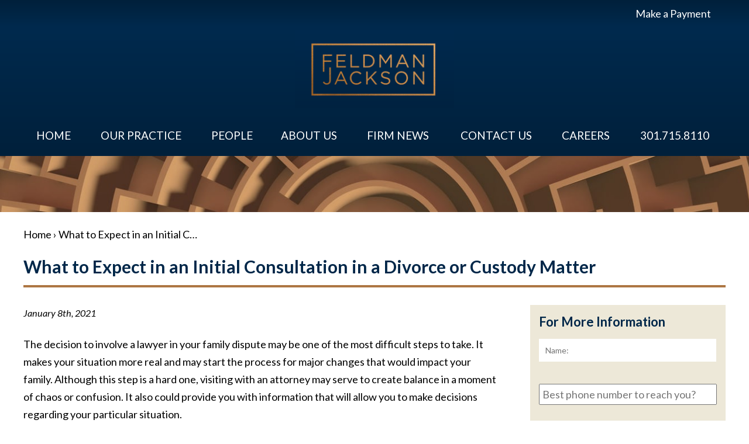

--- FILE ---
content_type: text/html; charset=UTF-8
request_url: https://www.feldmanjackson.com/setting-goals/2021/01/08/what-to-expect-in-an-initial-consultation-in-a-divorce-or-custody-matter-2/
body_size: 17696
content:

<!DOCTYPE html>
<!--[if IE 8 ]>    <html lang="en-US" class="no-js no-touch ie8"> <![endif]-->
<!--[if (gte IE 9)|(gt IEMobile 7)|!(IEMobile)|!(IE)]><!--><html lang="en-US" class="no-js no-touch"><!--<![endif]-->

    <head>
        <meta name="themodernfirm-framework-version" content="2.5.1.1" />
        <meta name="wordpress-version" content="6.8.1" />
        <meta http-equiv="Content-Type" content="text/html; charset=utf-8" />
<script type="text/javascript">
/* <![CDATA[ */
var gform;gform||(document.addEventListener("gform_main_scripts_loaded",function(){gform.scriptsLoaded=!0}),document.addEventListener("gform/theme/scripts_loaded",function(){gform.themeScriptsLoaded=!0}),window.addEventListener("DOMContentLoaded",function(){gform.domLoaded=!0}),gform={domLoaded:!1,scriptsLoaded:!1,themeScriptsLoaded:!1,isFormEditor:()=>"function"==typeof InitializeEditor,callIfLoaded:function(o){return!(!gform.domLoaded||!gform.scriptsLoaded||!gform.themeScriptsLoaded&&!gform.isFormEditor()||(gform.isFormEditor()&&console.warn("The use of gform.initializeOnLoaded() is deprecated in the form editor context and will be removed in Gravity Forms 3.1."),o(),0))},initializeOnLoaded:function(o){gform.callIfLoaded(o)||(document.addEventListener("gform_main_scripts_loaded",()=>{gform.scriptsLoaded=!0,gform.callIfLoaded(o)}),document.addEventListener("gform/theme/scripts_loaded",()=>{gform.themeScriptsLoaded=!0,gform.callIfLoaded(o)}),window.addEventListener("DOMContentLoaded",()=>{gform.domLoaded=!0,gform.callIfLoaded(o)}))},hooks:{action:{},filter:{}},addAction:function(o,r,e,t){gform.addHook("action",o,r,e,t)},addFilter:function(o,r,e,t){gform.addHook("filter",o,r,e,t)},doAction:function(o){gform.doHook("action",o,arguments)},applyFilters:function(o){return gform.doHook("filter",o,arguments)},removeAction:function(o,r){gform.removeHook("action",o,r)},removeFilter:function(o,r,e){gform.removeHook("filter",o,r,e)},addHook:function(o,r,e,t,n){null==gform.hooks[o][r]&&(gform.hooks[o][r]=[]);var d=gform.hooks[o][r];null==n&&(n=r+"_"+d.length),gform.hooks[o][r].push({tag:n,callable:e,priority:t=null==t?10:t})},doHook:function(r,o,e){var t;if(e=Array.prototype.slice.call(e,1),null!=gform.hooks[r][o]&&((o=gform.hooks[r][o]).sort(function(o,r){return o.priority-r.priority}),o.forEach(function(o){"function"!=typeof(t=o.callable)&&(t=window[t]),"action"==r?t.apply(null,e):e[0]=t.apply(null,e)})),"filter"==r)return e[0]},removeHook:function(o,r,t,n){var e;null!=gform.hooks[o][r]&&(e=(e=gform.hooks[o][r]).filter(function(o,r,e){return!!(null!=n&&n!=o.tag||null!=t&&t!=o.priority)}),gform.hooks[o][r]=e)}});
/* ]]> */
</script>

        <meta charset="UTF-8" />
        <meta name="viewport" content="width=device-width, initial-scale=1, maximum-scale=1.0, user-scalable=no" />
        <link rel="profile" href="https://gmpg.org/xfn/11" />	
                <link rel="shortcut icon" href="https://www.feldmanjackson.com/wp-content/uploads/sites/65/2018/03/favicon.ico" /><meta name='robots' content='index, follow, max-image-preview:large, max-snippet:-1, max-video-preview:-1' />
	<style>img:is([sizes="auto" i], [sizes^="auto," i]) { contain-intrinsic-size: 3000px 1500px }</style>
	
	<!-- This site is optimized with the Yoast SEO plugin v26.6 - https://yoast.com/wordpress/plugins/seo/ -->
	<title>What to Expect in an Initial Consultation in a Divorce or Custody Matter &#8212; Feldman Jackson</title>
<link data-rocket-prefetch href="https://www.googletagmanager.com" rel="dns-prefetch">
<link data-rocket-prefetch href="https://www.gstatic.com" rel="dns-prefetch">
<link data-rocket-prefetch href="https://www.google-analytics.com" rel="dns-prefetch">
<link data-rocket-prefetch href="https://fonts.googleapis.com" rel="dns-prefetch">
<link data-rocket-prefetch href="https://use.fontawesome.com" rel="dns-prefetch">
<link data-rocket-prefetch href="https://www.google.com" rel="dns-prefetch">
<link data-rocket-preload as="style" href="https://fonts.googleapis.com/css?family=Lato%3A300%2C300i%2C400%2C400i%2C700%2C700i&#038;display=swap" rel="preload">
<link href="https://fonts.googleapis.com/css?family=Lato%3A300%2C300i%2C400%2C400i%2C700%2C700i&#038;display=swap" media="print" onload="this.media=&#039;all&#039;" rel="stylesheet">
<noscript><link rel="stylesheet" href="https://fonts.googleapis.com/css?family=Lato%3A300%2C300i%2C400%2C400i%2C700%2C700i&#038;display=swap"></noscript><link rel="preload" data-rocket-preload as="image" href="https://www.feldmanjackson.com/wp-content/themes/mod-express-112/feldmanjackson/assets/images/int_billboard_1x.jpg" fetchpriority="high">
	<meta name="description" content="We determine how the law applies to your specific situation. Our goal at Feldman Jackson is to build a road map to best meet your goals." />
	<link rel="canonical" href="https://www.feldmanjackson.com/setting-goals/2021/01/08/what-to-expect-in-an-initial-consultation-in-a-divorce-or-custody-matter-2/" />
	<meta name="twitter:label1" content="Written by" />
	<meta name="twitter:data1" content="FJ Law" />
	<meta name="twitter:label2" content="Est. reading time" />
	<meta name="twitter:data2" content="4 minutes" />
	<script type="application/ld+json" class="yoast-schema-graph">{"@context":"https://schema.org","@graph":[{"@type":"WebPage","@id":"https://www.feldmanjackson.com/setting-goals/2021/01/08/what-to-expect-in-an-initial-consultation-in-a-divorce-or-custody-matter-2/","url":"https://www.feldmanjackson.com/setting-goals/2021/01/08/what-to-expect-in-an-initial-consultation-in-a-divorce-or-custody-matter-2/","name":"What to Expect in an Initial Consultation in a Divorce or Custody Matter &#8212; Feldman Jackson","isPartOf":{"@id":"https://www.feldmanjackson.com/#website"},"datePublished":"2021-01-08T19:28:54+00:00","dateModified":"2022-11-04T15:43:00+00:00","author":{"@id":"https://www.feldmanjackson.com/#/schema/person/042e95456a6e5a0f64222b3ce0bf40b7"},"description":"We determine how the law applies to your specific situation. Our goal at Feldman Jackson is to build a road map to best meet your goals.","breadcrumb":{"@id":"https://www.feldmanjackson.com/setting-goals/2021/01/08/what-to-expect-in-an-initial-consultation-in-a-divorce-or-custody-matter-2/#breadcrumb"},"inLanguage":"en-US","potentialAction":[{"@type":"ReadAction","target":["https://www.feldmanjackson.com/setting-goals/2021/01/08/what-to-expect-in-an-initial-consultation-in-a-divorce-or-custody-matter-2/"]}]},{"@type":"BreadcrumbList","@id":"https://www.feldmanjackson.com/setting-goals/2021/01/08/what-to-expect-in-an-initial-consultation-in-a-divorce-or-custody-matter-2/#breadcrumb","itemListElement":[{"@type":"ListItem","position":1,"name":"Home","item":"https://www.feldmanjackson.com/"},{"@type":"ListItem","position":2,"name":"Firm News","item":"https://www.feldmanjackson.com/news/"},{"@type":"ListItem","position":3,"name":"What to Expect in an Initial Consultation in a Divorce or Custody Matter"}]},{"@type":"WebSite","@id":"https://www.feldmanjackson.com/#website","url":"https://www.feldmanjackson.com/","name":"Feldman Jackson","description":"Managing Change With Integrity","potentialAction":[{"@type":"SearchAction","target":{"@type":"EntryPoint","urlTemplate":"https://www.feldmanjackson.com/?s={search_term_string}"},"query-input":{"@type":"PropertyValueSpecification","valueRequired":true,"valueName":"search_term_string"}}],"inLanguage":"en-US"},{"@type":"Person","@id":"https://www.feldmanjackson.com/#/schema/person/042e95456a6e5a0f64222b3ce0bf40b7","name":"FJ Law","image":{"@type":"ImageObject","inLanguage":"en-US","@id":"https://www.feldmanjackson.com/#/schema/person/image/","url":"https://secure.gravatar.com/avatar/c613fd2f87290a3e947f62a1e75e2b012c388ee8908c37cb6807804340e617b3?s=96&d=mm&r=g","contentUrl":"https://secure.gravatar.com/avatar/c613fd2f87290a3e947f62a1e75e2b012c388ee8908c37cb6807804340e617b3?s=96&d=mm&r=g","caption":"FJ Law"},"sameAs":["http://www.FeldmanJackson.com"],"url":"https://www.feldmanjackson.com/author/dplewinski/"}]}</script>
	<!-- / Yoast SEO plugin. -->


<link rel='dns-prefetch' href='//fonts.googleapis.com' />
<link rel='dns-prefetch' href='//use.fontawesome.com' />
<link href='https://fonts.gstatic.com' crossorigin rel='preconnect' />
<link rel='stylesheet' id='google-material-icons-css' href='https://fonts.googleapis.com/icon?family=Material+Icons' type='text/css' media='all' />
<link rel='stylesheet' id='fontawesome-css' href='https://use.fontawesome.com/releases/v5.9.0/css/all.css' type='text/css' media='all' />

<link rel='stylesheet' id='tmf-scaffolding-css' href='https://www.feldmanjackson.com/wp-content/themes/themodernfirm-framework/assets/css/scaffolding.css' type='text/css' media='screen' />
<link rel='stylesheet' id='tmf-framework-css' href='https://www.feldmanjackson.com/wp-content/themes/themodernfirm-framework/assets/css/framework.css' type='text/css' media='screen' />
<link rel='stylesheet' id='tmf-posts-css' href='https://www.feldmanjackson.com/wp-content/themes/themodernfirm-framework/assets/css/posts.css' type='text/css' media='screen' />
<link rel='stylesheet' id='tmf-print-css' href='https://www.feldmanjackson.com/wp-content/themes/themodernfirm-framework/assets/css/print.css' type='text/css' media='print' />
<link rel='stylesheet' id='tmf-structural-css' href='https://www.feldmanjackson.com/wp-content/themes/mod-express-112/feldmanjackson/assets/css/structural.css' type='text/css' media='screen' />
<link rel='stylesheet' id='tmf-child-posts-css' href='https://www.feldmanjackson.com/wp-content/themes/mod-express-112/feldmanjackson/assets/css/posts.css' type='text/css' media='screen' />
<link rel='stylesheet' id='jquery.bxslider-css' href='https://www.feldmanjackson.com/wp-content/themes/mod-express-112/feldmanjackson/assets/css/jquery.bxslider.css' type='text/css' media='screen' />
<link rel='stylesheet' id='tmf-editor-content-css' href='https://www.feldmanjackson.com/wp-content/themes/mod-express-112/feldmanjackson/assets/css/editor-content.css' type='text/css' media='screen' />
<link rel='stylesheet' id='tmf-child-print-css' href='https://www.feldmanjackson.com/wp-content/themes/mod-express-112/feldmanjackson/assets/css/print.css' type='text/css' media='print' />
<style id='wp-emoji-styles-inline-css' type='text/css'>

	img.wp-smiley, img.emoji {
		display: inline !important;
		border: none !important;
		box-shadow: none !important;
		height: 1em !important;
		width: 1em !important;
		margin: 0 0.07em !important;
		vertical-align: -0.1em !important;
		background: none !important;
		padding: 0 !important;
	}
</style>
<style id='classic-theme-styles-inline-css' type='text/css'>
/*! This file is auto-generated */
.wp-block-button__link{color:#fff;background-color:#32373c;border-radius:9999px;box-shadow:none;text-decoration:none;padding:calc(.667em + 2px) calc(1.333em + 2px);font-size:1.125em}.wp-block-file__button{background:#32373c;color:#fff;text-decoration:none}
</style>
<link rel='stylesheet' id='wp-components-css' href='https://www.feldmanjackson.com/wp-includes/css/dist/components/style.min.css?ver=6.8.1' type='text/css' media='all' />
<link rel='stylesheet' id='wp-preferences-css' href='https://www.feldmanjackson.com/wp-includes/css/dist/preferences/style.min.css?ver=6.8.1' type='text/css' media='all' />
<link rel='stylesheet' id='wp-block-editor-css' href='https://www.feldmanjackson.com/wp-includes/css/dist/block-editor/style.min.css?ver=6.8.1' type='text/css' media='all' />
<link rel='stylesheet' id='popup-maker-block-library-style-css' href='https://www.feldmanjackson.com/wp-content/plugins/popup-maker/dist/packages/block-library-style.css?ver=dbea705cfafe089d65f1' type='text/css' media='all' />
<link rel='stylesheet' id='myCustomStyles-css' href='https://www.feldmanjackson.com/wp-content/plugins/tinymce-formats/editor-styles.css?ver=6.8.1' type='text/css' media='all' />
<style id='rocket-lazyload-inline-css' type='text/css'>
.rll-youtube-player{position:relative;padding-bottom:56.23%;height:0;overflow:hidden;max-width:100%;}.rll-youtube-player:focus-within{outline: 2px solid currentColor;outline-offset: 5px;}.rll-youtube-player iframe{position:absolute;top:0;left:0;width:100%;height:100%;z-index:100;background:0 0}.rll-youtube-player img{bottom:0;display:block;left:0;margin:auto;max-width:100%;width:100%;position:absolute;right:0;top:0;border:none;height:auto;-webkit-transition:.4s all;-moz-transition:.4s all;transition:.4s all}.rll-youtube-player img:hover{-webkit-filter:brightness(75%)}.rll-youtube-player .play{height:100%;width:100%;left:0;top:0;position:absolute;background:url(https://www.feldmanjackson.com/wp-content/plugins/wp-rocket/assets/img/youtube.png) no-repeat center;background-color: transparent !important;cursor:pointer;border:none;}
</style>
<script type="text/javascript" src="https://www.feldmanjackson.com/wp-includes/js/jquery/jquery.min.js?ver=3.7.1" id="jquery-core-js"></script>
<script type="text/javascript" src="https://www.feldmanjackson.com/wp-includes/js/jquery/jquery-migrate.min.js?ver=3.4.1" id="jquery-migrate-js"></script>
<script type="text/javascript" src="https://www.feldmanjackson.com/wp-content/themes/themodernfirm-framework/assets/js/core.js?ver=6.8.1" id="tmf-core-js"></script>
<script type="text/javascript" src="https://www.feldmanjackson.com/wp-content/themes/mod-express-112/feldmanjackson/assets/js/script.js?ver=6.8.1" id="tmf-script-js"></script>
<script type="text/javascript" src="https://www.feldmanjackson.com/wp-content/themes/mod-express-112/feldmanjackson/assets/js/jquery.bxslider.min.js?ver=6.8.1" id="bx-slider-js"></script>
<link rel="https://api.w.org/" href="https://www.feldmanjackson.com/wp-json/" /><link rel="alternate" title="JSON" type="application/json" href="https://www.feldmanjackson.com/wp-json/wp/v2/posts/609" /><link rel="EditURI" type="application/rsd+xml" title="RSD" href="https://www.feldmanjackson.com/xmlrpc.php?rsd" />
<meta name="generator" content="WordPress 6.8.1" />
<link rel='shortlink' href='https://www.feldmanjackson.com/?p=609' />
<link rel="alternate" title="oEmbed (JSON)" type="application/json+oembed" href="https://www.feldmanjackson.com/wp-json/oembed/1.0/embed?url=https%3A%2F%2Fwww.feldmanjackson.com%2Fsetting-goals%2F2021%2F01%2F08%2Fwhat-to-expect-in-an-initial-consultation-in-a-divorce-or-custody-matter-2%2F" />
<link rel="alternate" title="oEmbed (XML)" type="text/xml+oembed" href="https://www.feldmanjackson.com/wp-json/oembed/1.0/embed?url=https%3A%2F%2Fwww.feldmanjackson.com%2Fsetting-goals%2F2021%2F01%2F08%2Fwhat-to-expect-in-an-initial-consultation-in-a-divorce-or-custody-matter-2%2F&#038;format=xml" />
<style type="text/css" id="tmf-inline-styles-header"> #mobile-nav{ background-color: rgba(0, 0, 0, 1 ); } </style> 
		<! – Code snippet to speed up Google Fonts – > 
		<link rel="preconnect" href="https://fonts.googleapis.com">
		<link rel="preconnect" href="https://fonts.gstatic.com" crossorigin>
		<! – End of code snippet for Google Fonts – > 
    <noscript><style id="rocket-lazyload-nojs-css">.rll-youtube-player, [data-lazy-src]{display:none !important;}</style></noscript>			<script>
				jQuery(function(){TMF.start_services(['feature_detection', 'navigation', 'accordion', 'map_adjust', 'video_support', 'obfuscate_email']);});
			</script>
		<style type="text/css" media="screen">#popmake-662 {
    top: 309px !important;
}
.page-id-86 #page-content .tmf-post-list{
filter: brightness(0.85);
}
.postid-899 #body-cell-2 .inner{
top: -520px;
}
.single-attorney.postid-899 #body-wrapper{
background: white;
}</style><!-- google analytics -->
	<script type="text/javascript">
		(function(i,s,o,g,r,a,m){i['GoogleAnalyticsObject']=r;i[r]=i[r]||function(){
			(i[r].q=i[r].q||[]).push(arguments)},i[r].l=1*new Date();a=s.createElement(o),
			m=s.getElementsByTagName(o)[0];a.async=1;a.src=g;m.parentNode.insertBefore(a,m)
		})(window,document,'script','//www.google-analytics.com/analytics.js','ga');

		ga('create', 'UA-116424089-1');
		ga('require', 'displayfeatures');
		ga('send', 'pageview');
	</script>
<a href="#body-wrapper" class="screen-reader-shortcut">Skip to main content</a><a href="#primary-nav-wrapper" class="screen-reader-shortcut">Skip to navigation</a><div id="top"></div>    <meta name="generator" content="WP Rocket 3.20.1.2" data-wpr-features="wpr_lazyload_images wpr_lazyload_iframes wpr_preconnect_external_domains wpr_oci wpr_preload_links wpr_desktop" /></head>

    <body data-rsssl=1 class="wp-singular post-template-default single single-post postid-609 single-format-standard wp-theme-themodernfirm-framework wp-child-theme-mod-express-112feldmanjackson">

        <div  id="print-header">
	
	
	<img id="print-logo" class="logo" src="https://www.feldmanjackson.com/wp-content/uploads/sites/65/2020/11/Image2.png" alt="Feldman Jackson" />
</div>        
				<div  id="secondary-nav-wrapper" class="section-wrapper">
				<div  id="secondary-nav-container" class="section-container">
					<div  id="secondary-nav" class="section">
		
					<div id="secondary-nav-row"  class="row  ">
		
					<div id="secondary-nav-cell-1"  class="cell span-24">
			<div class="inner">
						<ul id="secondary-nav-menu" class="menu"><li id="menu-item-595" class="menu-item menu-item-type-custom menu-item-object-custom first last menu-item-595"><a href="https://secure.lawpay.com/pages/feldmanjackson/md-trust">Make a Payment</a></li>
</ul>
		</div></div></div>
					</div>
			</div>
		</div>
		
        			<div  id="header-wrapper" class="section-wrapper">
				<div  id="header-container" class="section-container">
					<div  id="header" class="section">
		
				<div id="header-row"  class="row collapse-750 ">
		
				<div id="header-cell-1"  class="cell span-24">
			<div class="inner">
					<a href="https://www.feldmanjackson.com/">
	<img id="site-logo" class="logo" src="https://www.feldmanjackson.com/wp-content/uploads/sites/65/2020/11/Image2.png" srcset="https://www.feldmanjackson.com/wp-content/themes/mod-express-112/feldmanjackson/assets/images/logo_2x.png 2x, https://www.feldmanjackson.com/wp-content/themes/mod-express-112/feldmanjackson/assets/images/logo_3x.png 3x" alt="Feldman Jackson"/>
</a>
	</div></div></div>	

	
				<div id="primary-nav-wrapper" class="section-wrapper">
				<div id="primary-nav-container" class="section-container">
					<div id="primary-nav" class="section" role="navigation">
		
		<div class="menu-bar">Menu</div>

		<ul id="primary-nav-menu" class="menu"><li id="menu-item-5" class="menu-item menu-item-type-post_type menu-item-object-page menu-item-home first menu-item-5"><a href="https://www.feldmanjackson.com/">Home</a></li>
<li id="menu-item-111" class="menu-item menu-item-type-custom menu-item-object-custom menu-item-has-children menu-item-111"><a href="/our-practice/">Our Practice</a>
<div class="wrap"><ul class="sub-menu">
	<li id="menu-item-112" class="menu-item menu-item-type-post_type menu-item-object-practice-area first menu-item-112"><a href="https://www.feldmanjackson.com/our-practice/divorce/">Divorce</a></li>
	<li id="menu-item-113" class="menu-item menu-item-type-post_type menu-item-object-practice-area menu-item-113"><a href="https://www.feldmanjackson.com/our-practice/mediation/">Mediation</a></li>
	<li id="menu-item-114" class="menu-item menu-item-type-post_type menu-item-object-practice-area menu-item-114"><a href="https://www.feldmanjackson.com/our-practice/collaborative-divorce/">Collaborative Divorce</a></li>
	<li id="menu-item-115" class="menu-item menu-item-type-post_type menu-item-object-practice-area menu-item-115"><a href="https://www.feldmanjackson.com/our-practice/child-custody-support/">Child Custody and Support</a></li>
	<li id="menu-item-116" class="menu-item menu-item-type-post_type menu-item-object-practice-area menu-item-116"><a href="https://www.feldmanjackson.com/our-practice/prenuptial-agreements/">Prenuptial Agreements</a></li>
	<li id="menu-item-859" class="menu-item menu-item-type-post_type menu-item-object-practice-area last menu-item-859"><a href="https://www.feldmanjackson.com/our-practice/what-to-expect-in-an-initial-consultation/">What To Expect In An Initial Consultation</a></li>
</ul></div>
</li>
<li id="menu-item-107" class="menu-item menu-item-type-custom menu-item-object-custom menu-item-has-children menu-item-107"><a href="/people/">People</a>
<div class="wrap"><ul class="sub-menu">
	<li id="menu-item-108" class="menu-item menu-item-type-post_type menu-item-object-attorney first menu-item-108"><a href="https://www.feldmanjackson.com/people/darryl-feldman/">Darryl Feldman</a></li>
	<li id="menu-item-109" class="menu-item menu-item-type-post_type menu-item-object-attorney menu-item-109"><a href="https://www.feldmanjackson.com/people/anne-marie-jackson/">Anne Marie Jackson</a></li>
	<li id="menu-item-110" class="menu-item menu-item-type-post_type menu-item-object-attorney menu-item-110"><a href="https://www.feldmanjackson.com/people/rebecca-shankman/">Rebecca C. Shankman</a></li>
	<li id="menu-item-361" class="menu-item menu-item-type-post_type menu-item-object-attorney menu-item-361"><a href="https://www.feldmanjackson.com/people/rachel-de-rose/">Rachel De Rose</a></li>
	<li id="menu-item-728" class="menu-item menu-item-type-post_type menu-item-object-attorney menu-item-728"><a href="https://www.feldmanjackson.com/people/magdalena-daiuto/">Magdalena D’Aiuto</a></li>
	<li id="menu-item-1107" class="menu-item menu-item-type-post_type menu-item-object-attorney last menu-item-1107"><a href="https://www.feldmanjackson.com/people/alyssa-defranco/">Alyssa DeFranco</a></li>
</ul></div>
</li>
<li id="menu-item-106" class="menu-item menu-item-type-post_type menu-item-object-page menu-item-106"><a href="https://www.feldmanjackson.com/about-us/">About Us</a></li>
<li id="menu-item-297" class="menu-item menu-item-type-post_type menu-item-object-page current_page_parent menu-item-297"><a href="https://www.feldmanjackson.com/news/">Firm News</a></li>
<li id="menu-item-118" class="menu-item menu-item-type-custom menu-item-object-custom menu-item-118"><a href="/contact-us/">Contact Us</a></li>
<li id="menu-item-1599" class="menu-item menu-item-type-post_type menu-item-object-page menu-item-1599"><a href="https://www.feldmanjackson.com/family-law-attorney-jobs-bethesda-md/">Careers</a></li>
<li id="menu-item-159" class="menu-item menu-item-type-custom menu-item-object-custom last menu-item-159"><a href="tel:301.715.8110">301.715.8110</a></li>
</ul>
					</div>
			</div>
		</div>
		
				</div>
			</div>
		</div>
		        
    			<div  id="int-billboard-wrapper" class="section-wrapper">
				<div  id="int-billboard-container" class="section-container">
					<div  id="int-billboard" class="section">
		
    				</div>
			</div>
		</div>
		
	

        
	
				<div  id="body-wrapper" class="section-wrapper" role="main">
				<div  id="body-container" class="section-container">
					<div  id="body" class="section">
		
        <div id="breadcrumbs" itemscope itemtype="https://schema.org/BreadcrumbList"><span itemprop="itemListElement" itemscope itemtype="https://schema.org/ListItem" class="s"><a href="https://www.feldmanjackson.com/" itemprop="item"><span itemprop="name">Home</span></a><meta itemprop="position" content="1" /></span> › <span itemprop="itemListElement" itemscope itemtype="https://schema.org/ListItem" class="s"><span class="current" itemprop="name">What to Expect in an Initial C…</span><meta itemprop="position" content="2" /></span></div>        <h1 id="page-title">What to Expect in an Initial Consultation in a Divorce or Custody Matter</h1>
					<div id="body-row"  class="row collapse-850 ">
		
					<div id="body-cell-1"  class="cell span-17">
			<div class="inner">
		
									<div class="tmf-post tmf-post-609 post large first-post last-post">
	
	
	<div class="post-information-container">
					<div class="date">
				January 8th, 2021			</div>
				
		
		
		
<div class="social-buttons">

  

  

  

  
</div>

	</div>
	
	<div class="content-container">
		
		<div id="page-content" class="editor-content">
			<p>The decision to involve a lawyer in your family dispute may be one of the most difficult steps to take. It makes your situation more real and may start the process for major changes that would impact your family. Although this step is a hard one, visiting with an attorney may serve to create balance in a moment of chaos or confusion. It also could provide you with information that will allow you to make decisions regarding your particular situation.</p> <p>In your first meeting with an attorney at our office, much of the conversation will focus on you. We want to hear your story. We may ask you about the issues in your relationship, your financial circumstances, and overall concerns and goals. If you are in the midst of a custody dispute, our discussion will focus on the issues you encounter while co-parenting.</p> <h3><strong>THE LAW AND HOW IT APPLIES TO YOU</strong></h3> <p>During your consultation, we will go through the law and how it applies to your individual situation. Some legal avenues we may address include divorce, equitable distribution of property as part of divorce, alimony, child support, physical custody, legal custody or protective orders.</p> <p>The discussion about the law should serve as an opportunity for you to start developing a road map for your situation. It also opens an opportunity for you to ask us any questions about how your matter fits into the law, or about how the law works in general.</p> <h3><strong>SOME IMPORTANT THINGS TO REMEMBER FOR YOUR FIRST CONSULTATION</strong></h3> <ul> <li> <p style="text-align: left"><strong><u>Be Honest and Don’t Be Embarrassed.</u> </strong>Your attorney cannot protect your interests if you are not forthcoming about all the facts of your situation. Although “telling all” can be embarrassing and uncomfortable, you are consulting an attorney to help you achieve your goals. An attorney cannot help you if he or she is not armed with all the facts.<br /> <br /> </p> </li> <li><strong><u>Bring Documents.</u></strong> Although you should not bring hundreds of pages of documents, it is helpful to an attorney if you provide documentation to obtain a general sense of your case. Examples may include financial information such as paystubs, summary of assets, a recent tax return, prenuptial agreement or other agreements between you and the opposing party. If you are involved in a custody matter, provide your attorney with text messages or emails from your partner, or any key documentary information involving the child. As mentioned, hundreds of pages of documents are not helpful, but documents that help define a general sense of your marital estate or deliver a general sense of your dispute are key.<br /> <br /> <u></u></li> <li><strong><u>Discuss a Plan.</u></strong> Although it is not necessary to develop a nuanced plan prior to your meeting with an attorney, it is helpful for you to have a general sense of the concerns you want to address prior to your consultation. What parenting goals do you have? Are there certain financial issues you are concerned about? These are some things to keep in mind. If you don’t have specific concerns that is fine also. We will discuss with you your options that may lead to a more specific plan or the setting of goals. <br /> <br /> </li> <li><strong><u>It’s OK to Vent.</u></strong> It is rare that an individual enters a family law office in a good mood. It is okay to vent or express emotion in your first consultation and throughout the case, as you are likely confronting difficult circumstances. Separating emotion from an inherently emotional event is nearly impossible.<br /> <br /> </li> <li><strong><u>Be Prepared to Answer Questions.</u></strong> During your initial consultation, an attorney will ask you questions. By asking questions, we are trying to gather as much information as possible to aid in our representation of you. Our questions are based on the knowledge and experience gained in our years of representing clients who have been in your seat. While every case is different, similar themes run through each situation.<br /> <br /> </li> <li><strong><u>Ask Questions. </u></strong>It is okay to ask questions – and there are no stupid questions. Again, you are visiting an attorney for help and to obtain information. You can ask questions to clarify an attorney’s comments, to address your concerns, and/or to learn about the law. Even if you have not retained our firm, the circumstances of your meeting remain entirely confidential. If you choose not to retain the firm, the firm cannot represent the opposing party in your case due to ethical obligations.<br /> <br /> </li> <li><strong><u>Meeting with an Attorney Sets Nothing in Stone.</u></strong> A decision to meet with an attorney does not necessitate your divorce. It does not initiate a custody battle. Rather, it offers an opportunity for you to discuss your situation with an individual that possesses the ability to inform you of your rights under the law.</li> </ul> <p>Although scheduling your first meeting with us may be emotional and nerve-wracking, it is best to remember that our firm’s goal is to help you. Many people seek an initial consult so that they are informed about their rights and obligations. Knowledge is powerful and can help you set goals and decide on the next steps.</p> <p>Contact us at 301.715.8110 or fill out our contact form and someone from our team will call you back.</p> <p> </p> <p> </p> <p> </p>		</div>
	</div>

	<div class="taxonomy-container">
		<div class="tmf-taxonomy-list category"><span class="taxonomy-label label">Categories:&nbsp;</span><a href="https://www.feldmanjackson.com/meeting-an-attorney/" class="tmf-taxonomy tmf-taxonomy-186 tmf-taxonomy-meeting-an-attorney" title="Click for more Meeting an attorney information">Meeting an attorney</a><span class="separator">,</span> <a href="https://www.feldmanjackson.com/setting-goals/" class="tmf-taxonomy tmf-taxonomy-187 tmf-taxonomy-setting-goals" title="Click for more Setting goals information">Setting goals</a></div>	
		<div class="tmf-taxonomy-list post_tag"><span class="taxonomy-label label">Tags:&nbsp;</span><a href="https://www.feldmanjackson.com/tag/custody/" class="tmf-taxonomy tmf-taxonomy-189 tmf-taxonomy-custody" title="Click for more custody information">custody</a><span class="separator">,</span> <a href="https://www.feldmanjackson.com/tag/divorce/" class="tmf-taxonomy tmf-taxonomy-188 tmf-taxonomy-divorce" title="Click for more Divorce information">Divorce</a><span class="separator">,</span> <a href="https://www.feldmanjackson.com/tag/make-a-plan/" class="tmf-taxonomy tmf-taxonomy-191 tmf-taxonomy-make-a-plan" title="Click for more make a plan information">make a plan</a><span class="separator">,</span> <a href="https://www.feldmanjackson.com/tag/setting-goals/" class="tmf-taxonomy tmf-taxonomy-190 tmf-taxonomy-setting-goals" title="Click for more setting goals information">setting goals</a></div>	
	</div>

	<div class="clear"></div>

		
</div>				
			</div></div>		<div id="body-cell-2"  class="cell span-7" role="complementary">
			<div class="inner">
										
								<div class="tmf-module-area tmf-multi-module-area tmf-module-area-page-sidebar">			<div class="tmf-module tmf-module-22 tmf-module-for-more-information">
									<h3 class="tmf-module-title">
						
							For More Information
											</h3>
								<div class="tmf-module-content editor-content">
					<p><script type="text/javascript"> /* <![CDATA[ */  /* ]]> */ </script> <div class='gf_browser_unknown gform_wrapper gform_legacy_markup_wrapper gform-theme--no-framework tmf-form_wrapper' data-form-theme='legacy' data-form-index='0' id='gform_wrapper_1' ><div id='gf_1' class='gform_anchor' tabindex='-1'></div><form method='post' enctype='multipart/form-data' target='gform_ajax_frame_1' id='gform_1' class='tmf-form' action='/setting-goals/2021/01/08/what-to-expect-in-an-initial-consultation-in-a-divorce-or-custody-matter-2/#gf_1' data-formid='1' novalidate> <input type='hidden' class='gforms-pum' value='{"closepopup":false,"closedelay":0,"openpopup":false,"openpopup_id":0}' /> <div class='gform-body gform_body'><ul id='gform_fields_1' class='gform_fields top_label form_sublabel_below description_below validation_below'><li id="field_1_1" class="gfield gfield--type-name gfield_contains_required field_sublabel_hidden_label gfield--no-description field_description_below hidden_label field_validation_below gfield_visibility_visible" ><label class='gfield_label gform-field-label gfield_label_before_complex' >Name:<span class="gfield_required"><span class="gfield_required gfield_required_asterisk">*</span></span></label><div class='ginput_complex ginput_container ginput_container--name no_prefix has_first_name no_middle_name no_last_name no_suffix gf_name_has_1 ginput_container_name gform-grid-row' id='input_1_1'> <span id='input_1_1_3_container' class='name_first gform-grid-col gform-grid-col--size-auto' > <input type='text' name='input_1.3' id='input_1_1_3' value='' aria-required='true' placeholder='Name:' /> <label for='input_1_1_3' class='gform-field-label gform-field-label--type-sub hidden_sub_label screen-reader-text'>First</label> </span> </div></li><li id="field_1_3" class="gfield gfield--type-phone field_sublabel_below gfield--no-description field_description_below hidden_label field_validation_below gfield_visibility_visible" ><label class='gfield_label gform-field-label' for='input_1_3'>Best phone number to reach you?</label><div class='ginput_container ginput_container_phone'><input name='input_3' id='input_1_3' type='tel' value='' class='large' placeholder='Best phone number to reach you?' aria-invalid="false" /></div></li><li id="field_1_2" class="gfield gfield--type-email gfield_contains_required field_sublabel_below gfield--no-description field_description_below hidden_label field_validation_below gfield_visibility_visible" ><label class='gfield_label gform-field-label' for='input_1_2'>E-mail Address:<span class="gfield_required"><span class="gfield_required gfield_required_asterisk">*</span></span></label><div class='ginput_container ginput_container_email'> <input name='input_2' id='input_1_2' type='email' value='' class='large' placeholder='E-mail Address:' aria-required="true" aria-invalid="false" /> </div></li><li id="field_1_7" class="gfield gfield--type-text field_sublabel_below gfield--no-description field_description_above hidden_label field_validation_below gfield_visibility_visible" ><label class='gfield_label gform-field-label' for='input_1_7'>Untitled</label><div class='ginput_container ginput_container_text'><input name='input_7' id='input_1_7' type='text' value='' class='large' placeholder='Which county do you reside in?' aria-invalid="false" /></div></li><li id="field_1_4" class="gfield gfield--type-textarea field_sublabel_below gfield--no-description field_description_below hidden_label field_validation_below gfield_visibility_visible" ><label class='gfield_label gform-field-label' for='input_1_4'>Message:</label><div class='ginput_container ginput_container_textarea'><textarea name='input_4' id='input_1_4' class='textarea small' placeholder='Message:' aria-invalid="false" rows='10' cols='50'></textarea></div></li><li id="field_1_5" class="gfield gfield--type-captcha field_sublabel_below gfield--no-description field_description_below hidden_label field_validation_below gfield_visibility_visible" ><label class='gfield_label gform-field-label' for='input_1_5'>CAPTCHA</label><div id='input_1_5' class='ginput_container ginput_recaptcha' data-sitekey='6LdYB08UAAAAAJycuuJXUvsnWeOmp9J6wXsRzG4R' data-theme='light' data-tabindex='0' data-badge=''></div></li></ul></div> <div class='gform-footer gform_footer top_label'> <input type='submit' id='gform_submit_button_1' class='gform_button button' onclick='gform.submission.handleButtonClick(this);' data-submission-type='submit' value='Submit Form' /> <input type='hidden' name='gform_ajax' value='form_id=1&amp;title=&amp;description=&amp;tabindex=0&amp;theme=legacy&amp;styles=[]&amp;hash=737ead82257031857d10c2e0fd9c3a75' /> <input type='hidden' class='gform_hidden' name='gform_submission_method' data-js='gform_submission_method_1' value='iframe' /> <input type='hidden' class='gform_hidden' name='gform_theme' data-js='gform_theme_1' id='gform_theme_1' value='legacy' /> <input type='hidden' class='gform_hidden' name='gform_style_settings' data-js='gform_style_settings_1' id='gform_style_settings_1' value='[]' /> <input type='hidden' class='gform_hidden' name='is_submit_1' value='1' /> <input type='hidden' class='gform_hidden' name='gform_submit' value='1' /> <input type='hidden' class='gform_hidden' name='gform_unique_id' value='' /> <input type='hidden' class='gform_hidden' name='state_1' value='WyJbXSIsIjhmNGQ0NDkzNjNkN2U4ZWUzZDIzZjMzMGEyMjliZWE4Il0=' /> <input type='hidden' autocomplete='off' class='gform_hidden' name='gform_target_page_number_1' id='gform_target_page_number_1' value='0' /> <input type='hidden' autocomplete='off' class='gform_hidden' name='gform_source_page_number_1' id='gform_source_page_number_1' value='1' /> <input type='hidden' name='gform_field_values' value='' /> </div> <p style="display: none !important;" class="akismet-fields-container" data-prefix="ak_"><label>&#916;<textarea name="ak_hp_textarea" cols="45" rows="8" maxlength="100"></textarea></label><input type="hidden" id="ak_js_1" name="ak_js" value="82"/><script>document.getElementById( "ak_js_1" ).setAttribute( "value", ( new Date() ).getTime() );</script></p></form> </div> <iframe style='display:none;width:0px;height:0px;' src='about:blank' name='gform_ajax_frame_1' id='gform_ajax_frame_1' title='This iframe contains the logic required to handle Ajax powered Gravity Forms.'></iframe> <script type="text/javascript"> /* <![CDATA[ */ gform.initializeOnLoaded( function() {gformInitSpinner( 1, 'https://www.feldmanjackson.com/wp-content/plugins/gravityforms/images/spinner.svg', true );jQuery('#gform_ajax_frame_1').on('load',function(){var contents = jQuery(this).contents().find('*').html();var is_postback = contents.indexOf('GF_AJAX_POSTBACK') >= 0;if(!is_postback){return;}var form_content = jQuery(this).contents().find('#gform_wrapper_1');var is_confirmation = jQuery(this).contents().find('#gform_confirmation_wrapper_1').length > 0;var is_redirect = contents.indexOf('gformRedirect(){') >= 0;var is_form = form_content.length > 0 && ! is_redirect && ! is_confirmation;var mt = parseInt(jQuery('html').css('margin-top'), 10) + parseInt(jQuery('body').css('margin-top'), 10) + 100;if(is_form){jQuery('#gform_wrapper_1').html(form_content.html());if(form_content.hasClass('gform_validation_error')){jQuery('#gform_wrapper_1').addClass('gform_validation_error');} else {jQuery('#gform_wrapper_1').removeClass('gform_validation_error');}setTimeout( function() { /* delay the scroll by 50 milliseconds to fix a bug in chrome */ jQuery(document).scrollTop(jQuery('#gform_wrapper_1').offset().top - mt); }, 50 );if(window['gformInitDatepicker']) {gformInitDatepicker();}if(window['gformInitPriceFields']) {gformInitPriceFields();}var current_page = jQuery('#gform_source_page_number_1').val();gformInitSpinner( 1, 'https://www.feldmanjackson.com/wp-content/plugins/gravityforms/images/spinner.svg', true );jQuery(document).trigger('gform_page_loaded', [1, current_page]);window['gf_submitting_1'] = false;}else if(!is_redirect){var confirmation_content = jQuery(this).contents().find('.GF_AJAX_POSTBACK').html();if(!confirmation_content){confirmation_content = contents;}jQuery('#gform_wrapper_1').replaceWith(confirmation_content);jQuery(document).scrollTop(jQuery('#gf_1').offset().top - mt);jQuery(document).trigger('gform_confirmation_loaded', [1]);window['gf_submitting_1'] = false;wp.a11y.speak(jQuery('#gform_confirmation_message_1').text());}else{jQuery('#gform_1').append(contents);if(window['gformRedirect']) {gformRedirect();}}jQuery(document).trigger("gform_pre_post_render", [{ formId: "1", currentPage: "current_page", abort: function() { this.preventDefault(); } }]); if (event && event.defaultPrevented) { return; } const gformWrapperDiv = document.getElementById( "gform_wrapper_1" ); if ( gformWrapperDiv ) { const visibilitySpan = document.createElement( "span" ); visibilitySpan.id = "gform_visibility_test_1"; gformWrapperDiv.insertAdjacentElement( "afterend", visibilitySpan ); } const visibilityTestDiv = document.getElementById( "gform_visibility_test_1" ); let postRenderFired = false; function triggerPostRender() { if ( postRenderFired ) { return; } postRenderFired = true; gform.core.triggerPostRenderEvents( 1, current_page ); if ( visibilityTestDiv ) { visibilityTestDiv.parentNode.removeChild( visibilityTestDiv ); } } function debounce( func, wait, immediate ) { var timeout; return function() { var context = this, args = arguments; var later = function() { timeout = null; if ( !immediate ) func.apply( context, args ); }; var callNow = immediate && !timeout; clearTimeout( timeout ); timeout = setTimeout( later, wait ); if ( callNow ) func.apply( context, args ); }; } const debouncedTriggerPostRender = debounce( function() { triggerPostRender(); }, 200 ); if ( visibilityTestDiv && visibilityTestDiv.offsetParent === null ) { const observer = new MutationObserver( ( mutations ) => { mutations.forEach( ( mutation ) => { if ( mutation.type === 'attributes' && visibilityTestDiv.offsetParent !== null ) { debouncedTriggerPostRender(); observer.disconnect(); } }); }); observer.observe( document.body, { attributes: true, childList: false, subtree: true, attributeFilter: [ 'style', 'class' ], }); } else { triggerPostRender(); } } );} ); /* ]]> */ </script> </p>				</div>
			</div>
		</div>
		</div></div></div>	

					</div>
			</div>
		</div>
		
                			<div  id="footer-wrapper" class="section-wrapper">
				<div  id="footer-container" class="section-container">
					<div  id="footer" class="section">
		
				<div id="footer-row"  class="row collapse-850 ">
		
				<div id="footer-cell-1"  class="cell span-24">
			<div class="inner">
					<div class="tmf-module-area tmf-single-module-area tmf-module-area-footer-1">			<div class="tmf-module tmf-module-16 tmf-module-contact-us">
									<h3 class="tmf-module-title">
						
							Contact Us
											</h3>
								<div class="tmf-module-content editor-content">
					<div><div class="tmf-post tmf-post-82 location small first-post last-post" itemscope itemtype="https://schema.org/Organization"> <span class="main-address"> <span class="title business-name" itemprop="name"> Feldman Jackson </span> <span class="address" itemprop="address" itemscope itemtype="https://schema.org/PostalAddress"> <span class="street-address-1" itemprop="streetAddress"> 7600 Wisconsin Avenue Suite 625 </span> <span class="addressLocality"> <span itemprop="addressLocality">Bethesda</span>, <span itemprop="addressRegion">MD</span> <span itemprop="postalCode">20814</span> </span> </span> </span> <span class="phone phone-1"> <span class="label">Phone: </span> <span class="value" itemprop="telephone">301.715.8110</span> </span> <span class="fax"> <span class="label">Fax: </span> <span class="value">301.715.8112</span> </span> <span class="email"> <span class="label">Email: </span> <span class="value"><a href="mailto:info@feldmanjackson.com?body=Please remember to leave us your phone number.">info@feldmanjackson.com</a></span> </span> </div></div>				</div>
			</div>
		</div>
	</div></div></div>
				</div>
			</div>
		</div>
							<div  id="copyright-wrapper" class="section-wrapper">
				<div  id="copyright-container" class="section-container">
					<div  id="copyright" class="section">
		
				<div id="copyright-row"  class="row collapse-750 ">
		
				<div id="copyright-cell-1"  class="cell span-24">
			<div class="inner">
					<div class="tmf-module-area tmf-single-module-area tmf-module-area-copyright">			<div class="tmf-module tmf-module-7 tmf-module-copyright-&-disclaimer">
								<div class="tmf-module-content editor-content">
					<p style="text-align: center;"><a class="tmf-button" href="https://secure.lawpay.com/pages/feldmanjackson/md-trust" target="_blank" rel="noopener">Make a Payment</a></p> <p style="text-align: center;"><span class="tmf-shortcode copyright">© 2025 Feldman Jackson</span><br /> <a title="Disclaimer" href="https://www.feldmanjackson.com/disclaimer/">View Our Disclaimer</a> | <a href="https://www.feldmanjackson.com/privacy-policy/">Privacy Policy</a><br /> <a title="Law Firm Website Design" href="https://www.themodernfirm.com" target="_blank" rel="noopener noreferrer">Law Firm Website Design by The Modern Firm</a></p>				</div>
			</div>
		</div>
	</div></div></div>
				</div>
			</div>
		</div>
				<div  id="print-footer">
	
	
	<div  class="print-copyright">
		Copyright © 2025 
		Feldman Jackson	</div>

</div>
		<a class="tmf-back-to-top" >&#8593;</a>

		<style></style><style>#call-to-action {background: #c2c7cb !important;}#call-to-action {color: #FFFFFF !important;}#call-to-action a{color: #0087e2 !important;}</style><script type="speculationrules">
{"prefetch":[{"source":"document","where":{"and":[{"href_matches":"\/*"},{"not":{"href_matches":["\/wp-*.php","\/wp-admin\/*","\/wp-content\/uploads\/sites\/65\/*","\/wp-content\/*","\/wp-content\/plugins\/*","\/wp-content\/themes\/mod-express-112\/feldmanjackson\/*","\/wp-content\/themes\/themodernfirm-framework\/*","\/*\\?(.+)"]}},{"not":{"selector_matches":"a[rel~=\"nofollow\"]"}},{"not":{"selector_matches":".no-prefetch, .no-prefetch a"}}]},"eagerness":"conservative"}]}
</script>
<link rel='stylesheet' id='gforms_reset_css-css' href='https://www.feldmanjackson.com/wp-content/plugins/gravityforms/legacy/css/formreset.min.css?ver=2.9.24' type='text/css' media='all' />
<link rel='stylesheet' id='gforms_formsmain_css-css' href='https://www.feldmanjackson.com/wp-content/plugins/gravityforms/legacy/css/formsmain.min.css?ver=2.9.24' type='text/css' media='all' />
<link rel='stylesheet' id='gforms_ready_class_css-css' href='https://www.feldmanjackson.com/wp-content/plugins/gravityforms/legacy/css/readyclass.min.css?ver=2.9.24' type='text/css' media='all' />
<link rel='stylesheet' id='gforms_browsers_css-css' href='https://www.feldmanjackson.com/wp-content/plugins/gravityforms/legacy/css/browsers.min.css?ver=2.9.24' type='text/css' media='all' />
<script type="text/javascript" id="rocket-browser-checker-js-after">
/* <![CDATA[ */
"use strict";var _createClass=function(){function defineProperties(target,props){for(var i=0;i<props.length;i++){var descriptor=props[i];descriptor.enumerable=descriptor.enumerable||!1,descriptor.configurable=!0,"value"in descriptor&&(descriptor.writable=!0),Object.defineProperty(target,descriptor.key,descriptor)}}return function(Constructor,protoProps,staticProps){return protoProps&&defineProperties(Constructor.prototype,protoProps),staticProps&&defineProperties(Constructor,staticProps),Constructor}}();function _classCallCheck(instance,Constructor){if(!(instance instanceof Constructor))throw new TypeError("Cannot call a class as a function")}var RocketBrowserCompatibilityChecker=function(){function RocketBrowserCompatibilityChecker(options){_classCallCheck(this,RocketBrowserCompatibilityChecker),this.passiveSupported=!1,this._checkPassiveOption(this),this.options=!!this.passiveSupported&&options}return _createClass(RocketBrowserCompatibilityChecker,[{key:"_checkPassiveOption",value:function(self){try{var options={get passive(){return!(self.passiveSupported=!0)}};window.addEventListener("test",null,options),window.removeEventListener("test",null,options)}catch(err){self.passiveSupported=!1}}},{key:"initRequestIdleCallback",value:function(){!1 in window&&(window.requestIdleCallback=function(cb){var start=Date.now();return setTimeout(function(){cb({didTimeout:!1,timeRemaining:function(){return Math.max(0,50-(Date.now()-start))}})},1)}),!1 in window&&(window.cancelIdleCallback=function(id){return clearTimeout(id)})}},{key:"isDataSaverModeOn",value:function(){return"connection"in navigator&&!0===navigator.connection.saveData}},{key:"supportsLinkPrefetch",value:function(){var elem=document.createElement("link");return elem.relList&&elem.relList.supports&&elem.relList.supports("prefetch")&&window.IntersectionObserver&&"isIntersecting"in IntersectionObserverEntry.prototype}},{key:"isSlowConnection",value:function(){return"connection"in navigator&&"effectiveType"in navigator.connection&&("2g"===navigator.connection.effectiveType||"slow-2g"===navigator.connection.effectiveType)}}]),RocketBrowserCompatibilityChecker}();
/* ]]> */
</script>
<script type="text/javascript" id="rocket-preload-links-js-extra">
/* <![CDATA[ */
var RocketPreloadLinksConfig = {"excludeUris":"\/(?:.+\/)?feed(?:\/(?:.+\/?)?)?$|\/(?:.+\/)?embed\/|\/(index.php\/)?(.*)wp-json(\/.*|$)|\/refer\/|\/go\/|\/recommend\/|\/recommends\/","usesTrailingSlash":"1","imageExt":"jpg|jpeg|gif|png|tiff|bmp|webp|avif|pdf|doc|docx|xls|xlsx|php","fileExt":"jpg|jpeg|gif|png|tiff|bmp|webp|avif|pdf|doc|docx|xls|xlsx|php|html|htm","siteUrl":"https:\/\/www.feldmanjackson.com","onHoverDelay":"100","rateThrottle":"3"};
/* ]]> */
</script>
<script type="text/javascript" id="rocket-preload-links-js-after">
/* <![CDATA[ */
(function() {
"use strict";var r="function"==typeof Symbol&&"symbol"==typeof Symbol.iterator?function(e){return typeof e}:function(e){return e&&"function"==typeof Symbol&&e.constructor===Symbol&&e!==Symbol.prototype?"symbol":typeof e},e=function(){function i(e,t){for(var n=0;n<t.length;n++){var i=t[n];i.enumerable=i.enumerable||!1,i.configurable=!0,"value"in i&&(i.writable=!0),Object.defineProperty(e,i.key,i)}}return function(e,t,n){return t&&i(e.prototype,t),n&&i(e,n),e}}();function i(e,t){if(!(e instanceof t))throw new TypeError("Cannot call a class as a function")}var t=function(){function n(e,t){i(this,n),this.browser=e,this.config=t,this.options=this.browser.options,this.prefetched=new Set,this.eventTime=null,this.threshold=1111,this.numOnHover=0}return e(n,[{key:"init",value:function(){!this.browser.supportsLinkPrefetch()||this.browser.isDataSaverModeOn()||this.browser.isSlowConnection()||(this.regex={excludeUris:RegExp(this.config.excludeUris,"i"),images:RegExp(".("+this.config.imageExt+")$","i"),fileExt:RegExp(".("+this.config.fileExt+")$","i")},this._initListeners(this))}},{key:"_initListeners",value:function(e){-1<this.config.onHoverDelay&&document.addEventListener("mouseover",e.listener.bind(e),e.listenerOptions),document.addEventListener("mousedown",e.listener.bind(e),e.listenerOptions),document.addEventListener("touchstart",e.listener.bind(e),e.listenerOptions)}},{key:"listener",value:function(e){var t=e.target.closest("a"),n=this._prepareUrl(t);if(null!==n)switch(e.type){case"mousedown":case"touchstart":this._addPrefetchLink(n);break;case"mouseover":this._earlyPrefetch(t,n,"mouseout")}}},{key:"_earlyPrefetch",value:function(t,e,n){var i=this,r=setTimeout(function(){if(r=null,0===i.numOnHover)setTimeout(function(){return i.numOnHover=0},1e3);else if(i.numOnHover>i.config.rateThrottle)return;i.numOnHover++,i._addPrefetchLink(e)},this.config.onHoverDelay);t.addEventListener(n,function e(){t.removeEventListener(n,e,{passive:!0}),null!==r&&(clearTimeout(r),r=null)},{passive:!0})}},{key:"_addPrefetchLink",value:function(i){return this.prefetched.add(i.href),new Promise(function(e,t){var n=document.createElement("link");n.rel="prefetch",n.href=i.href,n.onload=e,n.onerror=t,document.head.appendChild(n)}).catch(function(){})}},{key:"_prepareUrl",value:function(e){if(null===e||"object"!==(void 0===e?"undefined":r(e))||!1 in e||-1===["http:","https:"].indexOf(e.protocol))return null;var t=e.href.substring(0,this.config.siteUrl.length),n=this._getPathname(e.href,t),i={original:e.href,protocol:e.protocol,origin:t,pathname:n,href:t+n};return this._isLinkOk(i)?i:null}},{key:"_getPathname",value:function(e,t){var n=t?e.substring(this.config.siteUrl.length):e;return n.startsWith("/")||(n="/"+n),this._shouldAddTrailingSlash(n)?n+"/":n}},{key:"_shouldAddTrailingSlash",value:function(e){return this.config.usesTrailingSlash&&!e.endsWith("/")&&!this.regex.fileExt.test(e)}},{key:"_isLinkOk",value:function(e){return null!==e&&"object"===(void 0===e?"undefined":r(e))&&(!this.prefetched.has(e.href)&&e.origin===this.config.siteUrl&&-1===e.href.indexOf("?")&&-1===e.href.indexOf("#")&&!this.regex.excludeUris.test(e.href)&&!this.regex.images.test(e.href))}}],[{key:"run",value:function(){"undefined"!=typeof RocketPreloadLinksConfig&&new n(new RocketBrowserCompatibilityChecker({capture:!0,passive:!0}),RocketPreloadLinksConfig).init()}}]),n}();t.run();
}());
/* ]]> */
</script>
<script type="text/javascript" src="https://www.feldmanjackson.com/wp-includes/js/dist/dom-ready.min.js?ver=f77871ff7694fffea381" id="wp-dom-ready-js"></script>
<script type="text/javascript" src="https://www.feldmanjackson.com/wp-includes/js/dist/hooks.min.js?ver=4d63a3d491d11ffd8ac6" id="wp-hooks-js"></script>
<script type="text/javascript" src="https://www.feldmanjackson.com/wp-includes/js/dist/i18n.min.js?ver=5e580eb46a90c2b997e6" id="wp-i18n-js"></script>
<script type="text/javascript" id="wp-i18n-js-after">
/* <![CDATA[ */
wp.i18n.setLocaleData( { 'text direction\u0004ltr': [ 'ltr' ] } );
/* ]]> */
</script>
<script type="text/javascript" src="https://www.feldmanjackson.com/wp-includes/js/dist/a11y.min.js?ver=3156534cc54473497e14" id="wp-a11y-js"></script>
<script type="text/javascript" defer='defer' src="https://www.feldmanjackson.com/wp-content/plugins/gravityforms/js/jquery.json.min.js?ver=2.9.24" id="gform_json-js"></script>
<script type="text/javascript" id="gform_gravityforms-js-extra">
/* <![CDATA[ */
var gform_i18n = {"datepicker":{"days":{"monday":"Mo","tuesday":"Tu","wednesday":"We","thursday":"Th","friday":"Fr","saturday":"Sa","sunday":"Su"},"months":{"january":"January","february":"February","march":"March","april":"April","may":"May","june":"June","july":"July","august":"August","september":"September","october":"October","november":"November","december":"December"},"firstDay":1,"iconText":"Select date"}};
var gf_legacy_multi = [];
var gform_gravityforms = {"strings":{"invalid_file_extension":"This type of file is not allowed. Must be one of the following:","delete_file":"Delete this file","in_progress":"in progress","file_exceeds_limit":"File exceeds size limit","illegal_extension":"This type of file is not allowed.","max_reached":"Maximum number of files reached","unknown_error":"There was a problem while saving the file on the server","currently_uploading":"Please wait for the uploading to complete","cancel":"Cancel","cancel_upload":"Cancel this upload","cancelled":"Cancelled","error":"Error","message":"Message"},"vars":{"images_url":"https:\/\/www.feldmanjackson.com\/wp-content\/plugins\/gravityforms\/images"}};
var gf_global = {"gf_currency_config":{"name":"U.S. Dollar","symbol_left":"$","symbol_right":"","symbol_padding":"","thousand_separator":",","decimal_separator":".","decimals":2,"code":"USD"},"base_url":"https:\/\/www.feldmanjackson.com\/wp-content\/plugins\/gravityforms","number_formats":[],"spinnerUrl":"https:\/\/www.feldmanjackson.com\/wp-content\/plugins\/gravityforms\/images\/spinner.svg","version_hash":"135a6b61b6cb2918822045df1e2cd956","strings":{"newRowAdded":"New row added.","rowRemoved":"Row removed","formSaved":"The form has been saved.  The content contains the link to return and complete the form."}};
/* ]]> */
</script>
<script type="text/javascript" defer='defer' src="https://www.feldmanjackson.com/wp-content/plugins/gravityforms/js/gravityforms.min.js?ver=2.9.24" id="gform_gravityforms-js"></script>
<script type="text/javascript" defer='defer' src="https://www.google.com/recaptcha/api.js?hl=en&amp;ver=6.8.1#038;render=explicit" id="gform_recaptcha-js"></script>
<script type="text/javascript" defer='defer' src="https://www.feldmanjackson.com/wp-content/plugins/gravityforms/js/jquery.maskedinput.min.js?ver=2.9.24" id="gform_masked_input-js"></script>
<script type="text/javascript" defer='defer' src="https://www.feldmanjackson.com/wp-content/plugins/gravityforms/js/placeholders.jquery.min.js?ver=2.9.24" id="gform_placeholder-js"></script>
<script type="text/javascript" defer='defer' src="https://www.feldmanjackson.com/wp-content/plugins/gravityforms/assets/js/dist/utils.min.js?ver=48a3755090e76a154853db28fc254681" id="gform_gravityforms_utils-js"></script>
<script type="text/javascript" defer='defer' src="https://www.feldmanjackson.com/wp-content/plugins/gravityforms/assets/js/dist/vendor-theme.min.js?ver=8673c9a2ff188de55f9073009ba56f5e" id="gform_gravityforms_theme_vendors-js"></script>
<script type="text/javascript" id="gform_gravityforms_theme-js-extra">
/* <![CDATA[ */
var gform_theme_config = {"common":{"form":{"honeypot":{"version_hash":"135a6b61b6cb2918822045df1e2cd956"},"ajax":{"ajaxurl":"https:\/\/www.feldmanjackson.com\/wp-admin\/admin-ajax.php","ajax_submission_nonce":"870f6706ae","i18n":{"step_announcement":"Step %1$s of %2$s, %3$s","unknown_error":"There was an unknown error processing your request. Please try again."}}}},"hmr_dev":"","public_path":"https:\/\/www.feldmanjackson.com\/wp-content\/plugins\/gravityforms\/assets\/js\/dist\/","config_nonce":"f90e480eee"};
/* ]]> */
</script>
<script type="text/javascript" defer='defer' src="https://www.feldmanjackson.com/wp-content/plugins/gravityforms/assets/js/dist/scripts-theme.min.js?ver=1546762cd067873f438f559b1e819128" id="gform_gravityforms_theme-js"></script>
<script defer type="text/javascript" src="https://www.feldmanjackson.com/wp-content/plugins/akismet/_inc/akismet-frontend.js?ver=1762992732" id="akismet-frontend-js"></script>
<script type="text/javascript">
/* <![CDATA[ */
 gform.initializeOnLoaded( function() { jQuery(document).on('gform_post_render', function(event, formId, currentPage){if(formId == 1) {if(typeof Placeholders != 'undefined'){
                        Placeholders.enable();
                    }jQuery('#input_1_3').mask('(999) 999-9999').bind('keypress', function(e){if(e.which == 13){jQuery(this).blur();} } );} } );jQuery(document).on('gform_post_conditional_logic', function(event, formId, fields, isInit){} ) } ); 
/* ]]> */
</script>
<script type="text/javascript">
/* <![CDATA[ */
 gform.initializeOnLoaded( function() {jQuery(document).trigger("gform_pre_post_render", [{ formId: "1", currentPage: "1", abort: function() { this.preventDefault(); } }]);        if (event && event.defaultPrevented) {                return;        }        const gformWrapperDiv = document.getElementById( "gform_wrapper_1" );        if ( gformWrapperDiv ) {            const visibilitySpan = document.createElement( "span" );            visibilitySpan.id = "gform_visibility_test_1";            gformWrapperDiv.insertAdjacentElement( "afterend", visibilitySpan );        }        const visibilityTestDiv = document.getElementById( "gform_visibility_test_1" );        let postRenderFired = false;        function triggerPostRender() {            if ( postRenderFired ) {                return;            }            postRenderFired = true;            gform.core.triggerPostRenderEvents( 1, 1 );            if ( visibilityTestDiv ) {                visibilityTestDiv.parentNode.removeChild( visibilityTestDiv );            }        }        function debounce( func, wait, immediate ) {            var timeout;            return function() {                var context = this, args = arguments;                var later = function() {                    timeout = null;                    if ( !immediate ) func.apply( context, args );                };                var callNow = immediate && !timeout;                clearTimeout( timeout );                timeout = setTimeout( later, wait );                if ( callNow ) func.apply( context, args );            };        }        const debouncedTriggerPostRender = debounce( function() {            triggerPostRender();        }, 200 );        if ( visibilityTestDiv && visibilityTestDiv.offsetParent === null ) {            const observer = new MutationObserver( ( mutations ) => {                mutations.forEach( ( mutation ) => {                    if ( mutation.type === 'attributes' && visibilityTestDiv.offsetParent !== null ) {                        debouncedTriggerPostRender();                        observer.disconnect();                    }                });            });            observer.observe( document.body, {                attributes: true,                childList: false,                subtree: true,                attributeFilter: [ 'style', 'class' ],            });        } else {            triggerPostRender();        }    } ); 
/* ]]> */
</script>
<script>window.lazyLoadOptions=[{elements_selector:"img[data-lazy-src],.rocket-lazyload,iframe[data-lazy-src]",data_src:"lazy-src",data_srcset:"lazy-srcset",data_sizes:"lazy-sizes",class_loading:"lazyloading",class_loaded:"lazyloaded",threshold:300,callback_loaded:function(element){if(element.tagName==="IFRAME"&&element.dataset.rocketLazyload=="fitvidscompatible"){if(element.classList.contains("lazyloaded")){if(typeof window.jQuery!="undefined"){if(jQuery.fn.fitVids){jQuery(element).parent().fitVids()}}}}}},{elements_selector:".rocket-lazyload",data_src:"lazy-src",data_srcset:"lazy-srcset",data_sizes:"lazy-sizes",class_loading:"lazyloading",class_loaded:"lazyloaded",threshold:300,}];window.addEventListener('LazyLoad::Initialized',function(e){var lazyLoadInstance=e.detail.instance;if(window.MutationObserver){var observer=new MutationObserver(function(mutations){var image_count=0;var iframe_count=0;var rocketlazy_count=0;mutations.forEach(function(mutation){for(var i=0;i<mutation.addedNodes.length;i++){if(typeof mutation.addedNodes[i].getElementsByTagName!=='function'){continue}
if(typeof mutation.addedNodes[i].getElementsByClassName!=='function'){continue}
images=mutation.addedNodes[i].getElementsByTagName('img');is_image=mutation.addedNodes[i].tagName=="IMG";iframes=mutation.addedNodes[i].getElementsByTagName('iframe');is_iframe=mutation.addedNodes[i].tagName=="IFRAME";rocket_lazy=mutation.addedNodes[i].getElementsByClassName('rocket-lazyload');image_count+=images.length;iframe_count+=iframes.length;rocketlazy_count+=rocket_lazy.length;if(is_image){image_count+=1}
if(is_iframe){iframe_count+=1}}});if(image_count>0||iframe_count>0||rocketlazy_count>0){lazyLoadInstance.update()}});var b=document.getElementsByTagName("body")[0];var config={childList:!0,subtree:!0};observer.observe(b,config)}},!1)</script><script data-no-minify="1" async src="https://www.feldmanjackson.com/wp-content/plugins/wp-rocket/assets/js/lazyload/17.8.3/lazyload.min.js"></script><script>function lazyLoadThumb(e,alt,l){var t='<img data-lazy-src="https://i.ytimg.com/vi/ID/hqdefault.jpg" alt="" width="480" height="360"><noscript><img src="https://i.ytimg.com/vi/ID/hqdefault.jpg" alt="" width="480" height="360"></noscript>',a='<button class="play" aria-label="Play Youtube video"></button>';if(l){t=t.replace('data-lazy-','');t=t.replace('loading="lazy"','');t=t.replace(/<noscript>.*?<\/noscript>/g,'');}t=t.replace('alt=""','alt="'+alt+'"');return t.replace("ID",e)+a}function lazyLoadYoutubeIframe(){var e=document.createElement("iframe"),t="ID?autoplay=1";t+=0===this.parentNode.dataset.query.length?"":"&"+this.parentNode.dataset.query;e.setAttribute("src",t.replace("ID",this.parentNode.dataset.src)),e.setAttribute("frameborder","0"),e.setAttribute("allowfullscreen","1"),e.setAttribute("allow","accelerometer; autoplay; encrypted-media; gyroscope; picture-in-picture"),this.parentNode.parentNode.replaceChild(e,this.parentNode)}document.addEventListener("DOMContentLoaded",function(){var exclusions=["logo","billboard"];var e,t,p,u,l,a=document.getElementsByClassName("rll-youtube-player");for(t=0;t<a.length;t++)(e=document.createElement("div")),(u='https://i.ytimg.com/vi/ID/hqdefault.jpg'),(u=u.replace('ID',a[t].dataset.id)),(l=exclusions.some(exclusion=>u.includes(exclusion))),e.setAttribute("data-id",a[t].dataset.id),e.setAttribute("data-query",a[t].dataset.query),e.setAttribute("data-src",a[t].dataset.src),(e.innerHTML=lazyLoadThumb(a[t].dataset.id,a[t].dataset.alt,l)),a[t].appendChild(e),(p=e.querySelector(".play")),(p.onclick=lazyLoadYoutubeIframe)});</script>	</body>
</html>
<!-- This website is like a Rocket, isn't it? Performance optimized by WP Rocket. Learn more: https://wp-rocket.me - Debug: cached@1766193345 -->

--- FILE ---
content_type: text/html; charset=utf-8
request_url: https://www.google.com/recaptcha/api2/anchor?ar=1&k=6LdYB08UAAAAAJycuuJXUvsnWeOmp9J6wXsRzG4R&co=aHR0cHM6Ly93d3cuZmVsZG1hbmphY2tzb24uY29tOjQ0Mw..&hl=en&v=PoyoqOPhxBO7pBk68S4YbpHZ&theme=light&size=normal&anchor-ms=20000&execute-ms=30000&cb=t79skka6cfi6
body_size: 49434
content:
<!DOCTYPE HTML><html dir="ltr" lang="en"><head><meta http-equiv="Content-Type" content="text/html; charset=UTF-8">
<meta http-equiv="X-UA-Compatible" content="IE=edge">
<title>reCAPTCHA</title>
<style type="text/css">
/* cyrillic-ext */
@font-face {
  font-family: 'Roboto';
  font-style: normal;
  font-weight: 400;
  font-stretch: 100%;
  src: url(//fonts.gstatic.com/s/roboto/v48/KFO7CnqEu92Fr1ME7kSn66aGLdTylUAMa3GUBHMdazTgWw.woff2) format('woff2');
  unicode-range: U+0460-052F, U+1C80-1C8A, U+20B4, U+2DE0-2DFF, U+A640-A69F, U+FE2E-FE2F;
}
/* cyrillic */
@font-face {
  font-family: 'Roboto';
  font-style: normal;
  font-weight: 400;
  font-stretch: 100%;
  src: url(//fonts.gstatic.com/s/roboto/v48/KFO7CnqEu92Fr1ME7kSn66aGLdTylUAMa3iUBHMdazTgWw.woff2) format('woff2');
  unicode-range: U+0301, U+0400-045F, U+0490-0491, U+04B0-04B1, U+2116;
}
/* greek-ext */
@font-face {
  font-family: 'Roboto';
  font-style: normal;
  font-weight: 400;
  font-stretch: 100%;
  src: url(//fonts.gstatic.com/s/roboto/v48/KFO7CnqEu92Fr1ME7kSn66aGLdTylUAMa3CUBHMdazTgWw.woff2) format('woff2');
  unicode-range: U+1F00-1FFF;
}
/* greek */
@font-face {
  font-family: 'Roboto';
  font-style: normal;
  font-weight: 400;
  font-stretch: 100%;
  src: url(//fonts.gstatic.com/s/roboto/v48/KFO7CnqEu92Fr1ME7kSn66aGLdTylUAMa3-UBHMdazTgWw.woff2) format('woff2');
  unicode-range: U+0370-0377, U+037A-037F, U+0384-038A, U+038C, U+038E-03A1, U+03A3-03FF;
}
/* math */
@font-face {
  font-family: 'Roboto';
  font-style: normal;
  font-weight: 400;
  font-stretch: 100%;
  src: url(//fonts.gstatic.com/s/roboto/v48/KFO7CnqEu92Fr1ME7kSn66aGLdTylUAMawCUBHMdazTgWw.woff2) format('woff2');
  unicode-range: U+0302-0303, U+0305, U+0307-0308, U+0310, U+0312, U+0315, U+031A, U+0326-0327, U+032C, U+032F-0330, U+0332-0333, U+0338, U+033A, U+0346, U+034D, U+0391-03A1, U+03A3-03A9, U+03B1-03C9, U+03D1, U+03D5-03D6, U+03F0-03F1, U+03F4-03F5, U+2016-2017, U+2034-2038, U+203C, U+2040, U+2043, U+2047, U+2050, U+2057, U+205F, U+2070-2071, U+2074-208E, U+2090-209C, U+20D0-20DC, U+20E1, U+20E5-20EF, U+2100-2112, U+2114-2115, U+2117-2121, U+2123-214F, U+2190, U+2192, U+2194-21AE, U+21B0-21E5, U+21F1-21F2, U+21F4-2211, U+2213-2214, U+2216-22FF, U+2308-230B, U+2310, U+2319, U+231C-2321, U+2336-237A, U+237C, U+2395, U+239B-23B7, U+23D0, U+23DC-23E1, U+2474-2475, U+25AF, U+25B3, U+25B7, U+25BD, U+25C1, U+25CA, U+25CC, U+25FB, U+266D-266F, U+27C0-27FF, U+2900-2AFF, U+2B0E-2B11, U+2B30-2B4C, U+2BFE, U+3030, U+FF5B, U+FF5D, U+1D400-1D7FF, U+1EE00-1EEFF;
}
/* symbols */
@font-face {
  font-family: 'Roboto';
  font-style: normal;
  font-weight: 400;
  font-stretch: 100%;
  src: url(//fonts.gstatic.com/s/roboto/v48/KFO7CnqEu92Fr1ME7kSn66aGLdTylUAMaxKUBHMdazTgWw.woff2) format('woff2');
  unicode-range: U+0001-000C, U+000E-001F, U+007F-009F, U+20DD-20E0, U+20E2-20E4, U+2150-218F, U+2190, U+2192, U+2194-2199, U+21AF, U+21E6-21F0, U+21F3, U+2218-2219, U+2299, U+22C4-22C6, U+2300-243F, U+2440-244A, U+2460-24FF, U+25A0-27BF, U+2800-28FF, U+2921-2922, U+2981, U+29BF, U+29EB, U+2B00-2BFF, U+4DC0-4DFF, U+FFF9-FFFB, U+10140-1018E, U+10190-1019C, U+101A0, U+101D0-101FD, U+102E0-102FB, U+10E60-10E7E, U+1D2C0-1D2D3, U+1D2E0-1D37F, U+1F000-1F0FF, U+1F100-1F1AD, U+1F1E6-1F1FF, U+1F30D-1F30F, U+1F315, U+1F31C, U+1F31E, U+1F320-1F32C, U+1F336, U+1F378, U+1F37D, U+1F382, U+1F393-1F39F, U+1F3A7-1F3A8, U+1F3AC-1F3AF, U+1F3C2, U+1F3C4-1F3C6, U+1F3CA-1F3CE, U+1F3D4-1F3E0, U+1F3ED, U+1F3F1-1F3F3, U+1F3F5-1F3F7, U+1F408, U+1F415, U+1F41F, U+1F426, U+1F43F, U+1F441-1F442, U+1F444, U+1F446-1F449, U+1F44C-1F44E, U+1F453, U+1F46A, U+1F47D, U+1F4A3, U+1F4B0, U+1F4B3, U+1F4B9, U+1F4BB, U+1F4BF, U+1F4C8-1F4CB, U+1F4D6, U+1F4DA, U+1F4DF, U+1F4E3-1F4E6, U+1F4EA-1F4ED, U+1F4F7, U+1F4F9-1F4FB, U+1F4FD-1F4FE, U+1F503, U+1F507-1F50B, U+1F50D, U+1F512-1F513, U+1F53E-1F54A, U+1F54F-1F5FA, U+1F610, U+1F650-1F67F, U+1F687, U+1F68D, U+1F691, U+1F694, U+1F698, U+1F6AD, U+1F6B2, U+1F6B9-1F6BA, U+1F6BC, U+1F6C6-1F6CF, U+1F6D3-1F6D7, U+1F6E0-1F6EA, U+1F6F0-1F6F3, U+1F6F7-1F6FC, U+1F700-1F7FF, U+1F800-1F80B, U+1F810-1F847, U+1F850-1F859, U+1F860-1F887, U+1F890-1F8AD, U+1F8B0-1F8BB, U+1F8C0-1F8C1, U+1F900-1F90B, U+1F93B, U+1F946, U+1F984, U+1F996, U+1F9E9, U+1FA00-1FA6F, U+1FA70-1FA7C, U+1FA80-1FA89, U+1FA8F-1FAC6, U+1FACE-1FADC, U+1FADF-1FAE9, U+1FAF0-1FAF8, U+1FB00-1FBFF;
}
/* vietnamese */
@font-face {
  font-family: 'Roboto';
  font-style: normal;
  font-weight: 400;
  font-stretch: 100%;
  src: url(//fonts.gstatic.com/s/roboto/v48/KFO7CnqEu92Fr1ME7kSn66aGLdTylUAMa3OUBHMdazTgWw.woff2) format('woff2');
  unicode-range: U+0102-0103, U+0110-0111, U+0128-0129, U+0168-0169, U+01A0-01A1, U+01AF-01B0, U+0300-0301, U+0303-0304, U+0308-0309, U+0323, U+0329, U+1EA0-1EF9, U+20AB;
}
/* latin-ext */
@font-face {
  font-family: 'Roboto';
  font-style: normal;
  font-weight: 400;
  font-stretch: 100%;
  src: url(//fonts.gstatic.com/s/roboto/v48/KFO7CnqEu92Fr1ME7kSn66aGLdTylUAMa3KUBHMdazTgWw.woff2) format('woff2');
  unicode-range: U+0100-02BA, U+02BD-02C5, U+02C7-02CC, U+02CE-02D7, U+02DD-02FF, U+0304, U+0308, U+0329, U+1D00-1DBF, U+1E00-1E9F, U+1EF2-1EFF, U+2020, U+20A0-20AB, U+20AD-20C0, U+2113, U+2C60-2C7F, U+A720-A7FF;
}
/* latin */
@font-face {
  font-family: 'Roboto';
  font-style: normal;
  font-weight: 400;
  font-stretch: 100%;
  src: url(//fonts.gstatic.com/s/roboto/v48/KFO7CnqEu92Fr1ME7kSn66aGLdTylUAMa3yUBHMdazQ.woff2) format('woff2');
  unicode-range: U+0000-00FF, U+0131, U+0152-0153, U+02BB-02BC, U+02C6, U+02DA, U+02DC, U+0304, U+0308, U+0329, U+2000-206F, U+20AC, U+2122, U+2191, U+2193, U+2212, U+2215, U+FEFF, U+FFFD;
}
/* cyrillic-ext */
@font-face {
  font-family: 'Roboto';
  font-style: normal;
  font-weight: 500;
  font-stretch: 100%;
  src: url(//fonts.gstatic.com/s/roboto/v48/KFO7CnqEu92Fr1ME7kSn66aGLdTylUAMa3GUBHMdazTgWw.woff2) format('woff2');
  unicode-range: U+0460-052F, U+1C80-1C8A, U+20B4, U+2DE0-2DFF, U+A640-A69F, U+FE2E-FE2F;
}
/* cyrillic */
@font-face {
  font-family: 'Roboto';
  font-style: normal;
  font-weight: 500;
  font-stretch: 100%;
  src: url(//fonts.gstatic.com/s/roboto/v48/KFO7CnqEu92Fr1ME7kSn66aGLdTylUAMa3iUBHMdazTgWw.woff2) format('woff2');
  unicode-range: U+0301, U+0400-045F, U+0490-0491, U+04B0-04B1, U+2116;
}
/* greek-ext */
@font-face {
  font-family: 'Roboto';
  font-style: normal;
  font-weight: 500;
  font-stretch: 100%;
  src: url(//fonts.gstatic.com/s/roboto/v48/KFO7CnqEu92Fr1ME7kSn66aGLdTylUAMa3CUBHMdazTgWw.woff2) format('woff2');
  unicode-range: U+1F00-1FFF;
}
/* greek */
@font-face {
  font-family: 'Roboto';
  font-style: normal;
  font-weight: 500;
  font-stretch: 100%;
  src: url(//fonts.gstatic.com/s/roboto/v48/KFO7CnqEu92Fr1ME7kSn66aGLdTylUAMa3-UBHMdazTgWw.woff2) format('woff2');
  unicode-range: U+0370-0377, U+037A-037F, U+0384-038A, U+038C, U+038E-03A1, U+03A3-03FF;
}
/* math */
@font-face {
  font-family: 'Roboto';
  font-style: normal;
  font-weight: 500;
  font-stretch: 100%;
  src: url(//fonts.gstatic.com/s/roboto/v48/KFO7CnqEu92Fr1ME7kSn66aGLdTylUAMawCUBHMdazTgWw.woff2) format('woff2');
  unicode-range: U+0302-0303, U+0305, U+0307-0308, U+0310, U+0312, U+0315, U+031A, U+0326-0327, U+032C, U+032F-0330, U+0332-0333, U+0338, U+033A, U+0346, U+034D, U+0391-03A1, U+03A3-03A9, U+03B1-03C9, U+03D1, U+03D5-03D6, U+03F0-03F1, U+03F4-03F5, U+2016-2017, U+2034-2038, U+203C, U+2040, U+2043, U+2047, U+2050, U+2057, U+205F, U+2070-2071, U+2074-208E, U+2090-209C, U+20D0-20DC, U+20E1, U+20E5-20EF, U+2100-2112, U+2114-2115, U+2117-2121, U+2123-214F, U+2190, U+2192, U+2194-21AE, U+21B0-21E5, U+21F1-21F2, U+21F4-2211, U+2213-2214, U+2216-22FF, U+2308-230B, U+2310, U+2319, U+231C-2321, U+2336-237A, U+237C, U+2395, U+239B-23B7, U+23D0, U+23DC-23E1, U+2474-2475, U+25AF, U+25B3, U+25B7, U+25BD, U+25C1, U+25CA, U+25CC, U+25FB, U+266D-266F, U+27C0-27FF, U+2900-2AFF, U+2B0E-2B11, U+2B30-2B4C, U+2BFE, U+3030, U+FF5B, U+FF5D, U+1D400-1D7FF, U+1EE00-1EEFF;
}
/* symbols */
@font-face {
  font-family: 'Roboto';
  font-style: normal;
  font-weight: 500;
  font-stretch: 100%;
  src: url(//fonts.gstatic.com/s/roboto/v48/KFO7CnqEu92Fr1ME7kSn66aGLdTylUAMaxKUBHMdazTgWw.woff2) format('woff2');
  unicode-range: U+0001-000C, U+000E-001F, U+007F-009F, U+20DD-20E0, U+20E2-20E4, U+2150-218F, U+2190, U+2192, U+2194-2199, U+21AF, U+21E6-21F0, U+21F3, U+2218-2219, U+2299, U+22C4-22C6, U+2300-243F, U+2440-244A, U+2460-24FF, U+25A0-27BF, U+2800-28FF, U+2921-2922, U+2981, U+29BF, U+29EB, U+2B00-2BFF, U+4DC0-4DFF, U+FFF9-FFFB, U+10140-1018E, U+10190-1019C, U+101A0, U+101D0-101FD, U+102E0-102FB, U+10E60-10E7E, U+1D2C0-1D2D3, U+1D2E0-1D37F, U+1F000-1F0FF, U+1F100-1F1AD, U+1F1E6-1F1FF, U+1F30D-1F30F, U+1F315, U+1F31C, U+1F31E, U+1F320-1F32C, U+1F336, U+1F378, U+1F37D, U+1F382, U+1F393-1F39F, U+1F3A7-1F3A8, U+1F3AC-1F3AF, U+1F3C2, U+1F3C4-1F3C6, U+1F3CA-1F3CE, U+1F3D4-1F3E0, U+1F3ED, U+1F3F1-1F3F3, U+1F3F5-1F3F7, U+1F408, U+1F415, U+1F41F, U+1F426, U+1F43F, U+1F441-1F442, U+1F444, U+1F446-1F449, U+1F44C-1F44E, U+1F453, U+1F46A, U+1F47D, U+1F4A3, U+1F4B0, U+1F4B3, U+1F4B9, U+1F4BB, U+1F4BF, U+1F4C8-1F4CB, U+1F4D6, U+1F4DA, U+1F4DF, U+1F4E3-1F4E6, U+1F4EA-1F4ED, U+1F4F7, U+1F4F9-1F4FB, U+1F4FD-1F4FE, U+1F503, U+1F507-1F50B, U+1F50D, U+1F512-1F513, U+1F53E-1F54A, U+1F54F-1F5FA, U+1F610, U+1F650-1F67F, U+1F687, U+1F68D, U+1F691, U+1F694, U+1F698, U+1F6AD, U+1F6B2, U+1F6B9-1F6BA, U+1F6BC, U+1F6C6-1F6CF, U+1F6D3-1F6D7, U+1F6E0-1F6EA, U+1F6F0-1F6F3, U+1F6F7-1F6FC, U+1F700-1F7FF, U+1F800-1F80B, U+1F810-1F847, U+1F850-1F859, U+1F860-1F887, U+1F890-1F8AD, U+1F8B0-1F8BB, U+1F8C0-1F8C1, U+1F900-1F90B, U+1F93B, U+1F946, U+1F984, U+1F996, U+1F9E9, U+1FA00-1FA6F, U+1FA70-1FA7C, U+1FA80-1FA89, U+1FA8F-1FAC6, U+1FACE-1FADC, U+1FADF-1FAE9, U+1FAF0-1FAF8, U+1FB00-1FBFF;
}
/* vietnamese */
@font-face {
  font-family: 'Roboto';
  font-style: normal;
  font-weight: 500;
  font-stretch: 100%;
  src: url(//fonts.gstatic.com/s/roboto/v48/KFO7CnqEu92Fr1ME7kSn66aGLdTylUAMa3OUBHMdazTgWw.woff2) format('woff2');
  unicode-range: U+0102-0103, U+0110-0111, U+0128-0129, U+0168-0169, U+01A0-01A1, U+01AF-01B0, U+0300-0301, U+0303-0304, U+0308-0309, U+0323, U+0329, U+1EA0-1EF9, U+20AB;
}
/* latin-ext */
@font-face {
  font-family: 'Roboto';
  font-style: normal;
  font-weight: 500;
  font-stretch: 100%;
  src: url(//fonts.gstatic.com/s/roboto/v48/KFO7CnqEu92Fr1ME7kSn66aGLdTylUAMa3KUBHMdazTgWw.woff2) format('woff2');
  unicode-range: U+0100-02BA, U+02BD-02C5, U+02C7-02CC, U+02CE-02D7, U+02DD-02FF, U+0304, U+0308, U+0329, U+1D00-1DBF, U+1E00-1E9F, U+1EF2-1EFF, U+2020, U+20A0-20AB, U+20AD-20C0, U+2113, U+2C60-2C7F, U+A720-A7FF;
}
/* latin */
@font-face {
  font-family: 'Roboto';
  font-style: normal;
  font-weight: 500;
  font-stretch: 100%;
  src: url(//fonts.gstatic.com/s/roboto/v48/KFO7CnqEu92Fr1ME7kSn66aGLdTylUAMa3yUBHMdazQ.woff2) format('woff2');
  unicode-range: U+0000-00FF, U+0131, U+0152-0153, U+02BB-02BC, U+02C6, U+02DA, U+02DC, U+0304, U+0308, U+0329, U+2000-206F, U+20AC, U+2122, U+2191, U+2193, U+2212, U+2215, U+FEFF, U+FFFD;
}
/* cyrillic-ext */
@font-face {
  font-family: 'Roboto';
  font-style: normal;
  font-weight: 900;
  font-stretch: 100%;
  src: url(//fonts.gstatic.com/s/roboto/v48/KFO7CnqEu92Fr1ME7kSn66aGLdTylUAMa3GUBHMdazTgWw.woff2) format('woff2');
  unicode-range: U+0460-052F, U+1C80-1C8A, U+20B4, U+2DE0-2DFF, U+A640-A69F, U+FE2E-FE2F;
}
/* cyrillic */
@font-face {
  font-family: 'Roboto';
  font-style: normal;
  font-weight: 900;
  font-stretch: 100%;
  src: url(//fonts.gstatic.com/s/roboto/v48/KFO7CnqEu92Fr1ME7kSn66aGLdTylUAMa3iUBHMdazTgWw.woff2) format('woff2');
  unicode-range: U+0301, U+0400-045F, U+0490-0491, U+04B0-04B1, U+2116;
}
/* greek-ext */
@font-face {
  font-family: 'Roboto';
  font-style: normal;
  font-weight: 900;
  font-stretch: 100%;
  src: url(//fonts.gstatic.com/s/roboto/v48/KFO7CnqEu92Fr1ME7kSn66aGLdTylUAMa3CUBHMdazTgWw.woff2) format('woff2');
  unicode-range: U+1F00-1FFF;
}
/* greek */
@font-face {
  font-family: 'Roboto';
  font-style: normal;
  font-weight: 900;
  font-stretch: 100%;
  src: url(//fonts.gstatic.com/s/roboto/v48/KFO7CnqEu92Fr1ME7kSn66aGLdTylUAMa3-UBHMdazTgWw.woff2) format('woff2');
  unicode-range: U+0370-0377, U+037A-037F, U+0384-038A, U+038C, U+038E-03A1, U+03A3-03FF;
}
/* math */
@font-face {
  font-family: 'Roboto';
  font-style: normal;
  font-weight: 900;
  font-stretch: 100%;
  src: url(//fonts.gstatic.com/s/roboto/v48/KFO7CnqEu92Fr1ME7kSn66aGLdTylUAMawCUBHMdazTgWw.woff2) format('woff2');
  unicode-range: U+0302-0303, U+0305, U+0307-0308, U+0310, U+0312, U+0315, U+031A, U+0326-0327, U+032C, U+032F-0330, U+0332-0333, U+0338, U+033A, U+0346, U+034D, U+0391-03A1, U+03A3-03A9, U+03B1-03C9, U+03D1, U+03D5-03D6, U+03F0-03F1, U+03F4-03F5, U+2016-2017, U+2034-2038, U+203C, U+2040, U+2043, U+2047, U+2050, U+2057, U+205F, U+2070-2071, U+2074-208E, U+2090-209C, U+20D0-20DC, U+20E1, U+20E5-20EF, U+2100-2112, U+2114-2115, U+2117-2121, U+2123-214F, U+2190, U+2192, U+2194-21AE, U+21B0-21E5, U+21F1-21F2, U+21F4-2211, U+2213-2214, U+2216-22FF, U+2308-230B, U+2310, U+2319, U+231C-2321, U+2336-237A, U+237C, U+2395, U+239B-23B7, U+23D0, U+23DC-23E1, U+2474-2475, U+25AF, U+25B3, U+25B7, U+25BD, U+25C1, U+25CA, U+25CC, U+25FB, U+266D-266F, U+27C0-27FF, U+2900-2AFF, U+2B0E-2B11, U+2B30-2B4C, U+2BFE, U+3030, U+FF5B, U+FF5D, U+1D400-1D7FF, U+1EE00-1EEFF;
}
/* symbols */
@font-face {
  font-family: 'Roboto';
  font-style: normal;
  font-weight: 900;
  font-stretch: 100%;
  src: url(//fonts.gstatic.com/s/roboto/v48/KFO7CnqEu92Fr1ME7kSn66aGLdTylUAMaxKUBHMdazTgWw.woff2) format('woff2');
  unicode-range: U+0001-000C, U+000E-001F, U+007F-009F, U+20DD-20E0, U+20E2-20E4, U+2150-218F, U+2190, U+2192, U+2194-2199, U+21AF, U+21E6-21F0, U+21F3, U+2218-2219, U+2299, U+22C4-22C6, U+2300-243F, U+2440-244A, U+2460-24FF, U+25A0-27BF, U+2800-28FF, U+2921-2922, U+2981, U+29BF, U+29EB, U+2B00-2BFF, U+4DC0-4DFF, U+FFF9-FFFB, U+10140-1018E, U+10190-1019C, U+101A0, U+101D0-101FD, U+102E0-102FB, U+10E60-10E7E, U+1D2C0-1D2D3, U+1D2E0-1D37F, U+1F000-1F0FF, U+1F100-1F1AD, U+1F1E6-1F1FF, U+1F30D-1F30F, U+1F315, U+1F31C, U+1F31E, U+1F320-1F32C, U+1F336, U+1F378, U+1F37D, U+1F382, U+1F393-1F39F, U+1F3A7-1F3A8, U+1F3AC-1F3AF, U+1F3C2, U+1F3C4-1F3C6, U+1F3CA-1F3CE, U+1F3D4-1F3E0, U+1F3ED, U+1F3F1-1F3F3, U+1F3F5-1F3F7, U+1F408, U+1F415, U+1F41F, U+1F426, U+1F43F, U+1F441-1F442, U+1F444, U+1F446-1F449, U+1F44C-1F44E, U+1F453, U+1F46A, U+1F47D, U+1F4A3, U+1F4B0, U+1F4B3, U+1F4B9, U+1F4BB, U+1F4BF, U+1F4C8-1F4CB, U+1F4D6, U+1F4DA, U+1F4DF, U+1F4E3-1F4E6, U+1F4EA-1F4ED, U+1F4F7, U+1F4F9-1F4FB, U+1F4FD-1F4FE, U+1F503, U+1F507-1F50B, U+1F50D, U+1F512-1F513, U+1F53E-1F54A, U+1F54F-1F5FA, U+1F610, U+1F650-1F67F, U+1F687, U+1F68D, U+1F691, U+1F694, U+1F698, U+1F6AD, U+1F6B2, U+1F6B9-1F6BA, U+1F6BC, U+1F6C6-1F6CF, U+1F6D3-1F6D7, U+1F6E0-1F6EA, U+1F6F0-1F6F3, U+1F6F7-1F6FC, U+1F700-1F7FF, U+1F800-1F80B, U+1F810-1F847, U+1F850-1F859, U+1F860-1F887, U+1F890-1F8AD, U+1F8B0-1F8BB, U+1F8C0-1F8C1, U+1F900-1F90B, U+1F93B, U+1F946, U+1F984, U+1F996, U+1F9E9, U+1FA00-1FA6F, U+1FA70-1FA7C, U+1FA80-1FA89, U+1FA8F-1FAC6, U+1FACE-1FADC, U+1FADF-1FAE9, U+1FAF0-1FAF8, U+1FB00-1FBFF;
}
/* vietnamese */
@font-face {
  font-family: 'Roboto';
  font-style: normal;
  font-weight: 900;
  font-stretch: 100%;
  src: url(//fonts.gstatic.com/s/roboto/v48/KFO7CnqEu92Fr1ME7kSn66aGLdTylUAMa3OUBHMdazTgWw.woff2) format('woff2');
  unicode-range: U+0102-0103, U+0110-0111, U+0128-0129, U+0168-0169, U+01A0-01A1, U+01AF-01B0, U+0300-0301, U+0303-0304, U+0308-0309, U+0323, U+0329, U+1EA0-1EF9, U+20AB;
}
/* latin-ext */
@font-face {
  font-family: 'Roboto';
  font-style: normal;
  font-weight: 900;
  font-stretch: 100%;
  src: url(//fonts.gstatic.com/s/roboto/v48/KFO7CnqEu92Fr1ME7kSn66aGLdTylUAMa3KUBHMdazTgWw.woff2) format('woff2');
  unicode-range: U+0100-02BA, U+02BD-02C5, U+02C7-02CC, U+02CE-02D7, U+02DD-02FF, U+0304, U+0308, U+0329, U+1D00-1DBF, U+1E00-1E9F, U+1EF2-1EFF, U+2020, U+20A0-20AB, U+20AD-20C0, U+2113, U+2C60-2C7F, U+A720-A7FF;
}
/* latin */
@font-face {
  font-family: 'Roboto';
  font-style: normal;
  font-weight: 900;
  font-stretch: 100%;
  src: url(//fonts.gstatic.com/s/roboto/v48/KFO7CnqEu92Fr1ME7kSn66aGLdTylUAMa3yUBHMdazQ.woff2) format('woff2');
  unicode-range: U+0000-00FF, U+0131, U+0152-0153, U+02BB-02BC, U+02C6, U+02DA, U+02DC, U+0304, U+0308, U+0329, U+2000-206F, U+20AC, U+2122, U+2191, U+2193, U+2212, U+2215, U+FEFF, U+FFFD;
}

</style>
<link rel="stylesheet" type="text/css" href="https://www.gstatic.com/recaptcha/releases/PoyoqOPhxBO7pBk68S4YbpHZ/styles__ltr.css">
<script nonce="tOHwOoYRKpi1bnXPWCUDBg" type="text/javascript">window['__recaptcha_api'] = 'https://www.google.com/recaptcha/api2/';</script>
<script type="text/javascript" src="https://www.gstatic.com/recaptcha/releases/PoyoqOPhxBO7pBk68S4YbpHZ/recaptcha__en.js" nonce="tOHwOoYRKpi1bnXPWCUDBg">
      
    </script></head>
<body><div id="rc-anchor-alert" class="rc-anchor-alert"></div>
<input type="hidden" id="recaptcha-token" value="[base64]">
<script type="text/javascript" nonce="tOHwOoYRKpi1bnXPWCUDBg">
      recaptcha.anchor.Main.init("[\x22ainput\x22,[\x22bgdata\x22,\x22\x22,\[base64]/[base64]/[base64]/[base64]/[base64]/[base64]/KGcoTywyNTMsTy5PKSxVRyhPLEMpKTpnKE8sMjUzLEMpLE8pKSxsKSksTykpfSxieT1mdW5jdGlvbihDLE8sdSxsKXtmb3IobD0odT1SKEMpLDApO08+MDtPLS0pbD1sPDw4fFooQyk7ZyhDLHUsbCl9LFVHPWZ1bmN0aW9uKEMsTyl7Qy5pLmxlbmd0aD4xMDQ/[base64]/[base64]/[base64]/[base64]/[base64]/[base64]/[base64]\\u003d\x22,\[base64]\x22,\x22w79Gw605d8KswovDuhjDmEU0ZUVbwrTCqirDgiXCozdpwqHCnDjCrUsXw40/[base64]/CqsO6TQvClFHCoGkFwqvDrcKFPsKHYsKFw59Rwp/DgsOzwq80w7/Cs8KPw53CpSLDsXxUUsO/[base64]/CtUMYKMKjacOEwpLCtMOvw4XDnHfCssK6X34yw4vDvknCqkTDtGjDu8KGwpk1woTCv8Opwr1ZQRxTCsOfZFcHwoHCkRF5TjFhSMONY8Ouwp/DsSwtwpHDhTh6w6rDuMOnwptVwpXCjHTCi0PCtsK3QcK0AcOPw7oawoZrwqXCqsO5e1BNTSPChcKhw6RCw53ClCgtw7FKIMKGwrDDo8KYAMK1wozDp8K/w4MZw5ZqNHNLwpEVHiXCl1zDp8O9CF3CsUjDsxN/JcOtwqDDtnAPwoHCtMKUP19Kw6nDsMOOWcKbMyHDsxPCjB4uwplNbALCkcO1w4QZVk7DpSfDhMOwO0nDl8KgBhRaEcK7Dg54wrnDl8OKX2s5w7JvQB0Ew7k+CSbDgsKDwpwMJcOLw7/Cn8OEAALCpMO8w6PDlD/DrMO3w6cRw48eH2DCjMK7EsOGQzrCj8KBD2zCnMOHwoR5WzIow6QCFVd5esO0wr9xwqPCmcOew7VOaSPCj1sAwpBYw60yw5EJw4Q9w5fCrMO+w54Sd8K0BT7DjMK9wqBwwonDpkjDnMOsw4geI2Z8w7fDhcK7w6VbFD5aw43CkXfCjcOjasKKw5/CrUNbwrhgw6ATwqjCmMKiw7VRU07DhALDrh/ClcK+RMKCwosgw7PDu8ObLAXCsW3CukfCjVLCsMOkQsOvUsK/a1/DmsKjw5XCicO3esK0w7XDg8OdT8KdOMKtOcOCw7VdVsOOIsO0w7DCn8K/wqouwqVKwosQw5Miw5jDlMKJw7PCscKKThwUJA1pflJ6wrg8w73DusOnw7XCmk/CjcOJcjkewpBVIms1w5teRXfCoRjChxofwq1Sw7QMwrNaw6sfwovDuTJSKsObw7/DtwxPwovDlEfDu8KpccKCw4XDgsKrwqPDusOUw6zDng/CiW9ZwrTChntAJcORwpANwqDCmyTCgMKxVcKUwqPDo8ODIcOrwpt2PyHDr8OkPTVCMQ5tOnFwD0TDicObdV0/[base64]/CnQ7DosK+w4J/w5doO17DtMKBwrQ1w4MNNMKNw4HDicOiwqzCiitWwqfCuMK8P8OHwoHDp8Osw4B3w7jCocKew40wwonCs8OSw5N8w7TCh282wo/CscKRw5Jxw7cjw44rHsODUBbDvl7DicO2wogZwobDicOcfnvClsKEw6bCun1uKcKKw7hzwqvCtsKHdsK1Ox7Cmy/ChxPDkWd7EMKJehHCm8KhwpVmwrEYcsOCwoPCpDbDgcOAGkDCvVJtEMK1XcODIm7CowXCrzrDrF12OMK9w6/DtSBgSn1fdhpuGEE0w5VhJCHDn0/CscO7wq7Cv0QxMH7DhR1/[base64]/DjsO1w7s5TsK9wqPCpMK/w7/DocKGwq7DmTTDq8KLwpB6w7Ylw48BHsOXUsOUwoRBMMK6w4vCjMO1wrYLZjUOVw7DnUrCvGbDrEfCvEQidcKmVsOWBcK6awVFw7U5AgXCowDCscOxHsKFw5jCoEJMwpFyDsO2McKjwrJUeMKCZ8KYOzxrw4NwRwp+VMOIw7vDiTzCvRF8w5DDpcK0TMOow77Dvg/CicK8XMO4PwBAOcKgaj5Xwogewr4Iw6h8w4Yqw7VySMOCw7oxw47Dl8O6wqwGwobDnVQqWMKRW8ONLsK6w5TDlXwId8KwHMKufHbCq3XDuXnDqXdTR3vCnwgfw7DDvFzCrF8/UcK9w5PDmcO9w5HCmj50BMO1Mjg3w79sw4/[base64]/CoAvCvxDDv8Oaw4hyHMK9wqhjacOSPcOjHsO8w5jCv8K/wp9twodhw6PDrxAaw6EnwrHDrSNHeMOjb8O3w5bDu8O/cjoUwoLDgBlteCVBPSnDvsK1T8KsQyArQsOqfMKGwrLDqcO6w5LDusKTaW3CmcOoV8OhwqLDvMOnZmHDm24tw5rDqsKiRzDCocONwqzDol/[base64]/w4Qkw4bCnTVrAcO6w7IZw5rCiTDDmBTCmMOGw5rDmg3CiMOXw4bDgWTDicO+wpHCscKLwr3DhWAiR8ONwpoEw6HDpsOFVHfCjsOCV3jDqV/DnRsJwqvDghjCtl7DscKPOG/Co8K1w7RacMKzPSw5YgHDsHlrwrtnDArDm2/Dp8Oow6g6wpFYw6JdBcKAwoQ8DcO8wpMRdDsSw7XDkMOne8OHQBECwqdmacKUwpx4ElJMw7nDgcOaw7YrVnvCpsO7BcKbwrXCoMKKw5zDvCLCsMKmNA/DmHDDn0LDrT56KMKIwofChRjCvD0zQhXDrQoMwpTDuMOtJAUiw6NVw4hrwpnDoMOQw78xwrwtwo/[base64]/VcO8wqTDn0xvHlrDvk7DpcKHw5XDonY7w53ChMO8EMKENlkMwrXCj38jwrpuUsOiwo/CrX7CncKNwoNaJ8O9w4HClCrDoDXDisK0KTEjwr9JN3VsGcKCw7cEMSPDjsOqwq9lw5XDmcKzaRoPwq5ywqDDhMKTaxdBeMKRJWNPwo4qwprDrHgOGMOUw4AVJFFGIF1CJwE8w7U8RcO9asOvTwXCnsOVUFDDr0XCi8OQZMOTGSMKfMOSw51He8OAbA/[base64]/[base64]/XMOFdUFrWsKHwrpcXF7DhMKywr5qR2ZlwoxKMsOswqZydsKpwpbDs2MqYGoTw5AfwpgNU0cvRcKaUMKnJAzDp8O+woHCoWh0GcKJdGwVwrHDpsK/MMK9VsKAwp98woLCshxawodmdHPDiDoEw5kLP33Cv8OdVjJySF7DscOHEwbDn2bDvyAnRQx7w7zDo03CmjEOwoPDskI+wr06w6BrDMO/[base64]/[base64]/b1fDi2ZiVcKlDsOkwrxwWm9ZwqsQwpvCqcOIa1PDlsOBGsOSHsO6w7HCozBRcsOowr98Pi7CoWLCnW3DlsK9w5UJHHDCuMO9woLDkg8SWcOcwq/CjcKQZDTCksOtwpU6FEpkw5gUw4nDrcOJL8OUw7zCr8Kzw7syw6hewrYWw5fCmsKiccK1MVzChcK/GVJ4Di3CpwhGMHrCtsKEFcOsw6Yow4Bsw4lyw47Cs8KAwqF8w5PCi8Kkw5c5w4LDgMOFwokNFcOJN8OBe8OLM0ZSVgLChMOLcMKKw4nDusOsw7PCvlppwovCmyJMLUfCiWfDqVvCm8OeVj7CssKQMSEaw6LCtsKOw51sdMKkw600woAow783CwhcacKgwpRPwoLCon/Dp8KVJSzCgC/Dn8K/[base64]/DvsK5PUUFwoJaeV9fwrVaMsOuwqhoeMO2woPCrV9CworDtMK/w5VieAVBFMODbxlOwrNBHMKCw7XCh8Kow4lMwrLDum1vwqV1wppOTQcHOcOqC0HDu3PCqsOKw5oUw5F9wo5UWkUlAMO/K17Cs8K/ccKqeltwHj3DkFsFwrvDsQUANsKLw5RNwoZhw7tqwoNKcWxiI8ObF8OCw4Z1wrUiw6vDqMK9NcKvwqJoETs/YsKqwqVDKA0FUQQ1wrzDvMOWN8KQKMODHBzDkzvCt8OiWMKSc2l/w6rDusOSQcO4wpQfGMKxDGjCvsKfw4PCp2fDpB56w4bCkMKBw7k9PEpKaMK0PznCnh/CkHkMw47DvcOTw6/CoCPDoQACFgtGG8OSwpcPQ8Oxw6Npw4FgP8KhwoDDjsKvw5opw4nClAxXWBnCusK7w4lTS8O8w5jDpMKBwq/[base64]/CrQEGw5/CmMKoacKXwoMSw5JXwqzCocKPUcO2LR/[base64]/DuMKsYxDDssKQIwU9wrUwVsOswr/CiQ7Cv3nCr3fDhcKWwo/CgsO1bsKTE3vDsUURw51RRcKgw7tqw7VWOMOnBx3Dk8KOYcKJw7vDp8KgRBxCC8K+wo/Dj2xqwqvDk0DCgsOQDMO3PDbDqRnDlgnCqMOpCH3DrwAvwoVMD1h2KsOhw7x4KcKiw7zCmE/CoHPDqcKvw5rCpT1rw5fCvCB1acKCwpDDuBnCqxtdw7bDjWcVwqnCs8K4Q8O1McKww7/DkgN/[base64]/CvMKzbCFdw7vCrCfCocO2wpTDjnfCmTY8VU/Dqm4YSMKswr3Cp0zDscOCPBrCtRFvAk0adMKCWW/CkMOjwpAswqQhw7kWJsO1wrXDpcOIwofDrGrCqm4TA8KKMsO0OV/DlMKIQHl1N8ODAnoMFWvDsMODwpHDmXfDjMKNwrYLw5gDwochwok9VVfCnMOZPMKbEcOhD8KPRcOjwpcuw5QYUzcaQ24rw4bDq2fDoWVBwoXCj8OrSgEJPRTDl8KQGUtUC8KnCB3CgcKfPyYowqF3wp/CtMOobUnCjRXDpcK8wrrDn8KlfTDDnF7CqzrDhcOhPFDCiUYfA0vCr3YMwpTDrcOvAk7DhzBiwoDCicKGw63CnMKbfU9AYg0SWsOcwqV7ZMOHW1ciwqEDw6PDkW/Do8OUw7khTmJcw55Mw4tfw6fDuT3CmcOBw4tiwpwEw7jCjUxdC1TDggDCm1x+JSU5VMKlwoY4E8KJwqTCpcOuDsK8w7TDlsORPSkIGjHDjsKuw7ZIPEXDtxo/PHwZGcOUUz3Cq8Kqw5I4bj1jTzDDvMKFLMKdHcKBwrzDuMOhDGjDp2zDkDkVw6PDssOwVkvCni4ORk7DvSByw6J/[base64]/[base64]/DjjUqwocaw77CpiXCilJkwrXDnVPCiMKyXnFEOSTDosK1UMOdwrplS8KkwrHDoyzCmcKvGMO7NRfDtyM4wr7CgSfCrxgvSsKTwq7DkzLCu8OyF8KPdG06QMOow78xBy3CmC/CjnVtGcKdOMOMwqzDih3Dn8O6W2PDiy/[base64]/CicO2w7ZmfX02w7RAw5hibsKtwqMzLXfCiyU2wpl2wpc7Vnoaw6bDj8OUaHHCrT/Cu8KNYsOjDsKKPDtAVsK8wojCmcKKwo1OZ8OBw61DJioHWgvDqsKQwqRHwqE0dsKSw7cHLRhdeRzDvzIswr3DgcK8woDCjkl3wqMnMQ3DisKxC3Ipwr7ChsKvCgRlO3zCq8OZw54swrfDs8K5CnMiwplCccOqV8KjYzLDqDIXw49dw6rDocKlOcOddAouw7bCiEVtw7/DgMOYwrrCu3ozbVDCl8Kuwow9CFRqYsK8OiMww7Zbwq96REvDnsKlIMKjwqdvw61/[base64]/EcK4GsOvHsO7E1ckdhXCqzrCmsKbIRZuw7Mjw7PClVFxGwHCrwdYfsOYMsOVw5/DtcOXwpTCqg/CrXfDp0s0w6nDtyvCosOQwq/[base64]/DrSlow53Cq8KIfcOhw5LDssKcNMK/w6E1fMOUbMK2HcKVEEoUwop9wpdCw45Lwr/DulNUwqphUHvCmn4WwqzDv8OmOCwfRX9XVRLCl8O+w7fDkiN4w7UcCg83MiN8w7cBDVwOEWkKTn/[base64]/CssKmwpIbVQ41fAbCk8KXwqLDtBzDlcKJQMKjQhskZMKswqVyJsOmwqtfSsOUwothWMKCP8Okw4hWEMK5JcK3wqTDmHwvw44aTjrDom/[base64]/Cj8O7DVjCncK0w6XCo13CkMOHwrbDiTluw5LCmMOUNyFiwp8aw7QiJhHDun5jP8OCwp1pwp/Dp0h4wqtHdcOhY8Kow6nDi8KAw6PCv0ssw7FawrXCjsKvwoXDrGHDm8K7L8KGwr7DsShmeBAgLQHDjcKJwrlpwoR8wo08dsKlAMKvw4zDjBjCliAtwqpJCU/CusKKw69gUkRRAcKmwpNSV8O7V1FPw5UwwqciLg3ChcO/w4HCmMOCHQZfwrrDpcKBwpDDrS7Dr3fCpVPDpcONw4J4wrk0w7XDtynDnQEbwrIBUALDrsKmIxzDtsKJCD3CtsKXY8KeVk/Dg8O1w4/[base64]/wrbCksKqw4PDnMOkwrfDp8O5w5XCmElKNMKRw4oGfwNWw5HClTDDi8Ohw7vDhMK+RsOmwqrCn8K9wqHCt11/[base64]/wr/CgncTw4/CjFHCosKHbcOXelbCgsOEw63DssKEw59Sw4nDl8Kcw6LCvW5Mw6twLy3CkMKkw6TCgcODcwk9ZHwYwrF6a8OWwpxqGcO/[base64]/Cn20pw5PCrTh0wq3ChT/[base64]/KcKVeGp5BE7CucOCe8KCw6owN8KFwoVFwrtRw6ZBW8KRw6DCkMO3wq0lEMKhTsOLNjPDrcKhwo/DnMKhw6/CqnAeH8KtwrnDq0AZw7zCvMOWHcOTwrvCqsKQFS1BwonDkGA/wrrCrcOtfHcmDMO1aiXCpMOVwrXDiFxqEMKMUnDDvcKBLiJ9ecKlVE9zwrHCgk8owoV1JkXCiMKtwrDDh8Kew7/Dn8OHL8KKw5fCqMOPbsKOw7nCsMKYwpHDiwU0ZsO6w5PDncOhw5R/CCYDRsOpw6/DrCx/w5Z3w5HDpmtGwrDCglnCg8O4w5zDicO6w4HCn8KtdsKXKMKIZcOYw7R9w412w7Baw5nCj8OAw5E1U8KQb1HCiyrDixPDm8K3wrnCnSrCpcKrUmhoZjjDoCjDgMO1WMKgSX/DpsKbHVx2fsOYJHDCksKbCMOtw7VtaUMNw5vDosOywqTDoDNtwqHDqMK+aMKnG8KgAxzDmjU0eQbCnDbCtgnCgzxKwo9sYsOowoABUsOVMsK0GsKjwoZhDgjDlMKsw6VtI8O3wqJBw43Cvxhow6jDozJlXnxFLAXCjsK/w6MnwoDDsMKXw55Uw4PDimgow4YSbsOzZcOWScKowojCtMKsFh/CrWk9woQswoIaw4U7woNzJMOkwo3CiCI0D8OsHlLDvMKOK2TCrXZoZWDCrCrDl2TDmsKBwo5Awo5NLCvDnicIwojCq8K0w4FTRMKabU3DuBDDp8ORw60aNsOhw4x+HMOAwo/CpsKyw4nDvsKswrt+w6EEecOhwr0hwrzCsjhqTsKIwr/ChXxjwrfCgMOAAwdYw4VxwrDCpcOxwoYROsKmwrcdwqfDnMOsIcK2IsObw745AR7CqsOWw5A8IgnCnzXClD4Mw6bChlAUwq3DhsOqOcKtVDMTwqbCu8KrPWfDoMK8PUvDplLDohzDoDo0csOqH8K3aMOww6VFw7k7wpLDgMKLwq/CkSjCq8OWwqMxw73CnV3CiQ1uaA0mK2fClMKbwp5fDMOnw5oKwoxWwqxYd8Kfw6vDgcOwKjJdG8Oiwqxfw6rCrS5sMMOLdDzClMO5F8OxZsOQwo0Sw6xQdsKGJsKhNcKWw4rDiMKcwpTCiMOEeGrDkcOUw4F9w5/Dj0h1woNewo3DoycwwpvCh15Zwo3CrsKbJxN5AMKjw559PX7DrlnCgcKMwrEnwp/DoljDscKzwoQKeCJTwpkEw5bCoMKTXMO/wrzDq8K4wq4lw6DCncOUwps/BcKDwqQhw6PCiSsJMhs6w7fDknQNwqvClMK1DMOtwotYKMOfccOswrgNwrjDpMOMwqLDilrDqSfDtCbDtkvCnsKBeWvDrcOIw7UwYE/DqhrCr0bCnB3DowIPwqTCl8KzBnoDwoMCw4/DgcKJwrsfCcK/c8K2w51cwqsnWcKmw4/[base64]/[base64]/[base64]/[base64]/VMK5McKAwrjCvMOlKDrCsGIxw5TDrMO2w6vCr8OCYyPDj3LDqcOcwpI/ZinCisOQw4zCksKBO8KNw4ICIn/CvntiDxvCmMO7MBLDrHLDjgFywpdYdhvCqHYFw5rDjAkMwrbCvMOew4HCljbDosKNw4VmwoLDjMKqw4RkwpFXwpjDsEvCksKDOBYdcsKIA1IEG8OOw4DCncObw4jDmMKRw4PCm8K4Z2DDoMOgwrnDkMOYBGczw7J5MDB9NcKfPMOZXsKgwrJNw5luIgkow6/Dt1dbwqoDw7LCvjwwwrnCucOLwo3CiC4ecAg4VAzCk8OQKisawqF4ecKUw7VfUsOhF8K2w5bDoD/DmcOHw4rCkSJKw5nDrxvCr8KqOcKJw5jChBNCw4RlOcOww4pOG0DCn09hT8OywpvDjsO+w7nChCdMwoQTJi3DpynCkkDCnMORfi8jw6LDnsOQw6bDpsKXwrfCpcOyJzTCgcKVw7vDsH9Wwr3CrWfCjMOkY8K6w6XCvMKHeD/DqHrCqcK6UMK1wqPCplRFw5zCu8Oew4FZAcONPULCscOqb1cow5jCjDIbQcOGwrIFeMKew7oLwo41w7k0wogLTMK8w7vChMKZwpnDpsKFCx7DnmLDqhbCuktBwrfDpiolYsKBw5lPS8KfN3wNAzhXKsO8wo/DhMKkw6HCtsKuScO4BmMlKcK7aGlMwqzDgMOWwpzCm8ODw7YLw54bMMODwp/[base64]/DlyLChMKuwr1aViLDrMKvbR8lIAvDnsOzwoFow4LDkcOaw6rCscKswrDChSjDn2kgBD1hw7HCpsOZKWzDhMO2wqV5woDDmcOjwr/CpMOUw5rChcO3woPClcKHOcO4TcKPw4/Ch195wq3CugE7JcObFBJlFcOYw44Pwo1Ow7XCocOQCX9QwokAUMOJwrx8w7LChXnCo1/DtnE2wrnDm3Qsw4kNBUnCu3vDg8ORB8ObXwAnW8KrRcO2bkvDsBXDusKRdCLCrsODwpzCnH45VsONNsOew6oMJMOnw7HClk46w77CmsKdNXnDtE/Cm8KFwpPCjSXDqmF/XMK+cn3DvUDChMKJw7kMO8KuVTcAVsKNw53CkQLDqcK8NcKHw5nDjcKxw5gCA2rDs3LDlRxEwrx+woHDksKGw4HCgsKzw5rDiABrTsKafU42RErDvHQKwrDDl3HCkmrCq8O/woZsw6pWbcK+IMOfQcKiw6psWRHDksKaw7J1RcK6dy3CscKOwojDlcOEcyzClhQDRsKlw4LChXfCvnXCohXDtcKcE8OCw5V8KsO8bwpeGsKUw7fDkcKowoVqc1HCi8OxwrfCm03DjgHDoGo7fcOcd8OYwpLCmsOkwprDug/[base64]/DicK5HMK9w5jCqsKbe8K9SBfCmWbDl8KaSArCgsKfwrLCucO2asOydcOzHsK5ThjCrsKtexQpwodEKcOiwrA4woDDvcKlCBF9wogmWcKpSsKXEiXClH/Cv8K3LcOaDcOBD8K2EXdQw7t1wqcpwroGXsOpw6bDqljDpsKLwoDCocOjw7jDiMKJwrDCp8Kjw4LDgjUyWC4ULsKCwrILOG7CvSHCvSrClcKDTMK/w68lIMKNLsK/[base64]/PzXDl37ChsO2fmJEw7MnwqFYw4bDrF0xPWsfWcKow6dtb3LCm8KOd8OlAsKzwoAcw7bDlBPDmV7CoSHCg8K7HcK2WnJ5SW9CY8K3S8ObF8OAZHIfw6nDtULDncOzAcKpwo/CocKwwpF+ecO/wpvCpT3Dt8KtwpnCslZ+wpEPwqvChcKRw4jDjD/[base64]/CkwDCpcK1w6A2wpkGMUFDE8Oew6rClhYOwo/[base64]/DlcO8w4/Cu2lvwpsmaMKawqVzGsKibEvCsGrDoRg5KcOmcUbDm8Otwr/CoSXCp3rChMKuXDF+wpXCmynCgmXCszBaB8KmYcO2DW7DucKcwqzDhsKoURzChncaJsOXGcOlwptkw67Cv8ODNsO5w4DDiy7CsCfCtm0TcsO/[base64]/DkyfDkUvCtlfDjXHDhF3Cn3AjIFslwqXCskzDncKPDBRYAV7DtMOiZ37DmAXDgU3Cs8K3w4bDpMKycGTDkjQAwoYUw4NiwqZKwqNPZMKvAlh3DmLCu8Klw6lyw58iFcOQwpdiw7zDolnCssKBUMOcw43CscK1GcKkwrvCsMOwQ8ORTsKmw5LDkMOnwrMKw4BQwq/CvG4mwrDCng3DiMKJwpxLw4PCqMOkXW/CjsOEOyrCllvCi8KJTy3CoMKpw7/DtkU6wphKw79EHMKnDXN/eSgGw5Viwr3DkCsAVsODMMK2bsOpw4fCi8OQGCTCm8OpX8KWMsKbwphAw49dwrLCksO7w5FdwqbDq8KMwoMHwpzDrG3DvAtdwp0SwoUEw5nDpjcHTcK/w5bCqcONbFpQYsKrw4ogwoDCgEAiwqbDtsOowqDDnsKbwrvCuMKrOsKOwo5iw4kFwo1Qwq7CoBsyw6LDvQPCtGzDthBxScOTwollw7gsE8OMwqDDk8K3dwvCiA8vQQLCncO9GsOlwofDizLCtWYIVcK6w69vw5Z6LCYbw6PDmsKNfcOkD8KUwp5Bwp/Dn03DtMO8OAbDsS3CqsOew4cyDT7CgRBJwqxVwrY6JHLCscOKw7ZScVTCnsKFEyDDmBgGw6PDmRfCgXXDiRMNwqHDvyvDghpADWY0w6rCkSDDhsKIeRVjTcOsBX7CicK9w6zDpBTCv8KqUUt6w6xGwrV+fw7CpgHDvcOMw6wlw6XDjj/DmBplwp/[base64]/[base64]/DlBLCvmYJwpzCp8K+w6jDn8Ksw7dfPV1oX1/CijxOE8KVY2TCgsKzfzIyR8OpwqdbIRc4a8OQwpvDvwTDlsOlVcOBXMOBJsKhw5hBOj5wWnkQbC56w7rDkW4FNw5Iw4pvw5A9w6DDmy5TVBh/KGfCqcKSw4NaWGIQKcOVwobDixTDjMOTEEfDpDtdMzlowqHCoAE5woo5b1bCqMOlwoXCkRDCmRzCly8Cw47Dn8KZw5w0w5Vlf2/CgsKrw6jDl8OtdMOCRMO1wqhLw7AYSQTDgMKhwrTCkjA4VFrCicOGdcKEw7l9wqHCglJpC8OIeMKZeEvDhGI6FiXDikjDuMOhwrk/csKvcMKnw5xoN8KZOcO/w4PCl3jCqcOdw7AyY8O4SzYTI8Olw7/[base64]/woQkVg/Cnxx6w57DlwvCmWQrwqvDiyTCun0Bw5nCv3Muw7lMw6vDvkjDrxgXw6fDhVRDFVhLU2TCmDEjHMOEQnvCpsK9TsOOwp0jC8KJwobDk8O7w5TCvUjCm1Q6YTQIDCoSw4DDuGZ2Ri7Dpn1gwr3Dj8Khw4o7DcK9wq/DpBscPsKLNgvCvkPDn2g1wpHCuMKKExAawprDkS3Do8OVZsKewocfwqsZwoszf8OlQMK6w4zDqcOPJxArwovDicKZw4hPV8O8w4DDjAXCrMO0wr8Zw7XDp8KKwojCtMKiw4rCgcKQw4hVw6HDv8OKRl0RE8KTwrjDjMOkw7cKOzo9woZdQkfCphPDpcOVw4/CvsKsW8K9fQXDniUxwq54wrcFwojDkDHCrMOyORDDh2nDiMKFwpzCujPDjUPCksOWwqBpDhHCuEMvwq4Aw5Npw4dmJsOfUgtIw7XDn8K9w5nCtwrCtCrChmnCo2rCszZVecOuXlJ2NMOfwrnDnyhgwrDCtwnDqMKBO8K7LnjDlcKdw4rCgg/DojIxw5TCryMOYEdRwroMEsOrAMOjw6nCmELCu3rDqMKVcMK4SBwPXzQww43Dm8KVw5TDsktvRSrDqUU/[base64]/DkRxDwpwmwqHDhcO5XsK1OcOKwqVYw5PCiMKeY8OseMOxVcKBHhsjw4zCvcK4dh3ClUPCv8KfHVleRg4RKznCrsOFPsOtw71cPMKDw6B/RHTCmnnDsGvCp2bDrsOJSivCocOmE8KOwrwsf8KKCCvCmsKyMC9oUsKCOw5gw5pbecKeZCDDscO1wrDCqDBrR8OPXjQ4w7AVw47DksKEAcKmRcKKwrxUwo/DrMK6w6vDp3kQAMOxw7hXwr7Dtnwow6jDvQfCnsKGwqsrwpfDtCnDvwJvw4QqH8KGw5jCtGfDl8KPwqXDscOaw5UTKsOAwotiDsK7UMKvFsKKwqHDridkw6gLdUIqV304SQDDgsK8IR7DgcO6eMOJw7/CgB3DnMKUfgwXXcOmXSMRZsOuCR/DkCkWK8Okw7vCj8KXaH7DpkvCusOYw4TCrcKXfMOow6LCuQfCoMKPw5V9w5sIMArDjBMUwrhcwq9cM2NrwrvCksKJNsOEVEzDiU81wqbDpsOhw4PDhGFdw6/[base64]/CgiN2w7LDjsOUOBHCucKkOsOYw7DDqwkPPMOHwrrCrD1ENMOxw40pw4pCw4HChRPDjx8CDMOTw4sKw6x8w4IwesOgDBDDsMKNw7YpWMKDQMKECm/DlcKachckwr9iw43CqMK9BTTCm8OLUMOOW8KnY8OHDsK/NcKcw4nClxQFwp5yZsKpNcK+w69/w6pRcsKgT8KDZMOtAMKcw70pD0DCmnnDs8OGwonDqsObY8KEw53DhcKTw7pfA8OgKMO7w4t+w6csw5R7w7UjwpXDo8KqwoLDnxohQcKhecO8w6FUwqrDu8K2wokABxBXwrPCu103GhXCsj8uFsKuw4kUwr3CpQ5Uwo/DpinDl8Ohw5DDg8Oaw5bCosKXw5BIWMK5BnzCisOIKMOqcMOGwpxaw4XCgUZ9wpjDn1Etw7LDrGNvIivDl1DCjcKcwqzDt8O+woVAFScOw6HCucKlUsKVw5hfwoTCsMOjw5nDjsKBKcOkw4rCj11nw7kJXREdw4QzRsOqXmVYw58xwrDDrEA/w7vDmcKnGTMmBwXDkxvDjcOdw4zCicKbwrhJBWlPwo7DuCLCgMKPX2J9wo3CgsKuw70ZOVEYw7jDpUvCjcKJwrE8ecK3XsKiwpLDqnnDlMONw55WwqcUKcOLw6wIZcKGw53Ck8KbwoPCt0fDmMKUwptEwrRTw59JfMOrw7xfwp/CtgJdLEHDsMOew7c4PGpCw7nDihnDgsK5w68rw7jDmCrDmwVRWEXDgk/DvWM2EGXDkyrCssKdwq3CqsKww4kXa8O1X8Ojw6zDkwPCkFTCjDLDsxjDglfCs8Oow7FBwotww4xSbiHCkMOgw4fDpcOgw4PCn2DDn8K/w5dKNwY+woJjw6c2VhnCssO/[base64]/[base64]/DpV3DkcOPwqskwqkPCBrDsB/DiMKSwq8wwofCqsODwqrDlsK1IillwpDDrBgyP2nCocOuIMOSZ8Oywpt0esOnecKpwpEaPF9/ByR1woDDrlzCvHoMUsOGaG7Dg8KHJE/[base64]/w5d/[base64]/Zwgww5h/wpzDp8OXwpR5HsOTwoxfe8OFwo1Hw6ImGxwYw7jCn8OqwojCmsKuSMO/w44Vwr/DpcOswq9+woIEwpvDqF4VdCXDjsKYAMKFw65rc8O+d8KdcTXCgMOKMFwgwofCicKqZ8KgGFPDjxfCncKORcKhF8OIYcO3w5Qqw5/DiGlew7o4EsOUw77DgMK2WDk8w5PCvsOiL8KyVWhkwp83a8Kdwo5IMMOwOsKdwodMw6/DsV5CK8K5AsO5LUnDocKPBsOaw4zDsQUraCpfBUczGxMZw4zDrgpbQ8OYw43DtcOow4PDp8OYfMO5wrDDr8OpwoLCridITMOUUizDmsOXw6ouw6PDn8OsJsKdXhvDmD/Dgmpqw6jCgsKTw6ZTLm4gOsKZNlbDqMOMwo3DkEFERcOlXyTDrVNEw5DCmsKFMT/DpXJCw5PCkh/CgXBXJlTCtRIxAV8OPcOXw6DDnyjDk8K4cUw9wolZwrfCqE0wPsKCMwzDpTAQw6jCq1wBScOMwpvCvRxPfB/DqMKFB2wHIVrCpkcNwoV3woIcRHd+wrsPBsOKcMK/[base64]/[base64]/[base64]/dyvDq8KIw5wjw43DgljCoMO8VcKuSMKdw4jDocK6w55Rw43CvDjDq8KswqHDkTPClMOucsK/D8OWaj7CksKsUsOoJj1ewoNAw5vDrg7Di8O+w70Tw6EAXC5Hw73Cu8Krw7nCi8Onw4LCjcKBw4JmwrZhIcOTfcOLw7LDr8Kgw4HDr8KiwrEhw4bCngF0b08rfsOmwqQsw6zCrS/Ds1/DtMKBwovCthvDucOewpt2wpnDrjTDsGYMw6FdA8KuVMKafFDDucKhwqAKIsKLU0kvbcKbwrdyw77Cv2HDgMOjw541LGkDw4liSm1Qw5RUZMO3LWzDnMKNX2LChcKcOsKAFiPCljnDt8OTwqnChcK0DQB7wpN9w5FVfl1cZcKdC8KSwrXDhsOhDTPCj8OUwpQdw5o/w4dbwofDqcKCYMOTw6TDsGHDnDXCmMKxPMO+JjYIw6jDmcKUwqDCsDhhw4rCt8Kxw5AXFMOCFcOvKsKFcAF6Z8O/w4vDi3d4fcKQEU9pRX/Co0DDjcKFLilzw6nDqmZ0wpBmJTPDnCNuwo7DkgPCv1AfZUMSw7nCuU8lS8O1wqApwpPDpzlbw6DCixZQecOiXsKdN8O0D8OBQx3DsTNnw7jCnTbDoDppScK/[base64]/CkQTCmkXCh8OCSsODCsO3XcO6bUdeA3Mzwr99HsKEw4DCp3I1w4YDw5fDg8KdZcKbw4Bdw5rDtSjCtSUwGBnDp2vCqG0+w6s5w6N1TSHCqsKhw5TCqMK6w48Nw5DDmcO7w6ZKwp1SVcK6B8OgFcKHTMOwwr7CvsOMw7XClMKbeRxgNStRw6HDt8KQEQ/[base64]/CtFbDp8K/aMOKccOBUyTDp30Xw4g3dcOYw7PDuUtbw7oHQ8KjLUbDt8Ozw7BSwq/[base64]/Ci8OefQrDm0bCuhbDshPCl8OHw6VHw6vCtVlgFg9/w4rDgVDCrTF1a2E4UcOKbMKmflTDssOAOWIXVhfDqWzDisOYw7UtwpPDs8K7wpQEw6Nrw53CkQHDkMK/TVTCoGnCtWozw7bDj8Kawrk9W8KlwpDCvl4lw6DCo8KIwoVVw5bCq2I3IcOMRRXDqsKBJsOTw4wTw6wIM2fDicKVJTDCjWBXwq82aMOfwqfDpn/Dk8Ktwp4Kw4vDsBQUwqYmw7/DmSjDjkTDh8KWw6HCoXzDqcKnwpjDssOywoEGw43CsyZnamFWwopZf8KoQsK4McOJwqdLaS/[base64]/[base64]/CvBDClMOBOkPCqcKCLCglwpVHw6NaTMKpMMO3wrcCw5jCksOJw51cwq5WwploHSbDjC/CoMK3CRJ8w5TCryzDnMKwwqkMIsOtw6TCsHMBecKDPXXCg8OfT8O6wqc8wr1Zw41vwpJABcKCWXpKw7Rsw6HDqsKeUncXw5PCjWsWBMKPw4jCtcOaw6w4UmrDgMKITcO2OxPDgC3Ds2XCk8KdNR7DkQfCsG/Dh8KawqzCu18NKlIWdiYFQ8OkO8Orw7HDszjDuEdSw7XCpmBBDWXDngTDisOQwojCm3Q8SsOlwqwtw4ZtwoTDjsKNw7Rfa8O2O28Ywrt/woPCpsO4fyIOGjw7w6dowrpBwqzDlHTCocKywrc2PsKwwpbCnWHCjRXDs8KSXxbDuz9YODfCmMK+eTU9RR3DucO7eE18RcOXwqhPPMOYwq3DkzTCjkEjwqZebBp5wow5BF/Dt3DDpwnDqMODw7rDghA5P3rCnn8twpXCssKyZ2x2HU3DoAlQW8K6wrbCoUXCjRnCgcKgwqjDqQHDiXDClsOPw53DpsKSS8Ojw7tbL3JcWm/Cin3Ci2hAwpDDlcO/[base64]/CmAVOw6vDmCzDpTUbw6zDoQPCh2UuwpjCgxPDgsKvNsOJZMOlwqLDtAXDp8OKBMOWCUBLwrrCqk3CssKvwrTDgMKMYsONwr/Dl3VYNcKCw77DuMKdfcOaw7/[base64]/[base64]/ClcOvw4waVMOHwoDDvMKZwq8MNRk2A8K1wpNMRsKsHBrDp1zDqgAUd8O9w7DCnlAeT1YIwrzDmEwvwrDDolUdaHchc8OYVQRFw6/CjUvClcKidcKEw5bCm2tiwoZmXlUASSzCicOJw71hwozDrsOsOU9LTMKNR1nCjXLDn8KSfAR2OW/DhcKIeh9pXgQMw7BCwqTCjjPDhcOZAsONdUvDqcKYAyrDhcKjAhs1w7XCuF3DicOzw7/Ds8K2woAbw5LDj8KBUzHDt27DvFo2wp8+wpbCtCduw67DmSHDkBQbw67CiQhEOcOTwog\\u003d\x22],null,[\x22conf\x22,null,\x226LdYB08UAAAAAJycuuJXUvsnWeOmp9J6wXsRzG4R\x22,0,null,null,null,1,[21,125,63,73,95,87,41,43,42,83,102,105,109,121],[1017145,797],0,null,null,null,null,0,null,0,1,700,1,null,0,\[base64]/76lBhnEnQkZnOKMAhnM8xEZ\x22,0,0,null,null,1,null,0,0,null,null,null,0],\x22https://www.feldmanjackson.com:443\x22,null,[1,1,1],null,null,null,0,3600,[\x22https://www.google.com/intl/en/policies/privacy/\x22,\x22https://www.google.com/intl/en/policies/terms/\x22],\x22LbET59a1c81ALdsIsM8BlwtrpN3/5cMUTCdwzg7KeAk\\u003d\x22,0,0,null,1,1768971646693,0,0,[65,104],null,[178,152],\x22RC-ANIK56c0LwZscw\x22,null,null,null,null,null,\x220dAFcWeA77ScIYDuxmBpl-h1f34K1PSRlJrD005M_7OnLRgnGSLmu4cd8t8rFdvePzBToYS59ZKF0y-Tt99tqIGDzi3ybZCLI5tw\x22,1769054446705]");
    </script></body></html>

--- FILE ---
content_type: text/css
request_url: https://www.feldmanjackson.com/wp-content/themes/mod-express-112/feldmanjackson/assets/css/structural.css
body_size: 4529
content:
/* ============================================================================ *
        Structural Styles
    ---------------------------------------------------------------------------
        These are the styles which build the main site layout
        (headers, footers, body, etc.).

        If you are attempting to add styling for any elements placed inside of a 
        Wordpress Editor, use 'editor-content.css' stylesheet.
*/

body {
  font-family: 'Lato', sans-serif;
  font-size: 18px;
  color: #000;
  font-weight: 400;
}

a {
  color: #002749;
}

/* ======================================== *
        Responsive Layout
 * ======================================== */
@media screen and (max-width: 700px) {
  #breadcrumbs {
    display: none;
  }
}

@media screen and (max-width: 500px) {
  #secondary-nav-wrapper {
    display: none;
  }
}

@media screen and (max-width: 450px) {
  .row > div > .inner {
    padding-left: 12px;
    padding-right: 12px;
  }
}

/* ======================================== *
        Miscellaneous
 * ======================================== */

.editor-content img {
  max-width: 100% !important;
  height: auto !important;
}

.mobile {
  display: none;
}

@media screen and (max-width: 450px) {
  .not-mobile {
    display: none;
  }

  .mobile {
    display: inherit;
  }
}

/* ======================================== *
        Header 1
 * ======================================== */
h1,
h1#page-title,
.editor-content h1 {
  font-size: 30px;
  line-height: 1.1em;
  font-weight: 700;
  margin-bottom: 15px;
  color: #002749;
}

/* ======================================== *
        Header 2
 * ======================================== */
h2,
.tmf-post > h2 {
  font-size: 24px;
  line-height: 1.1em;
  font-weight: 700;
  margin-bottom: 15px;
  color: #000000;
}

h2 a,
.tmf-post > h2 a {
  color: #000000;
}

/* ======================================== *
        Header 3
 * ======================================== */
h3,
.tmf-post > h3,
h3.tmf-module-title {
  font-size: 20px;
  font-weight: 700;
  margin-bottom: 15px;
  color: #ad7643;
}

h3 a,
.tmf-post > h3 a,
h3.tmf-module-title a {
  color: #ad7643;
}

h3 a:hover,
.tmf-post > h3 a:hover,
h3.tmf-module-title a:hover {
}

/* ======================================== *
        Header 4
 * ======================================== */
h4,
.tmf-post > h4 {
  font-weight: 700;
  font-size: 18px;
  line-height: 1.2em;
  color: #002749;
}

h4 a,
.tmf-post > h4 a {
  color: #002749;
  text-decoration: none;
}

h4 a:hover,
.tmf-post > h4 a:hover {
  text-decoration: underline;
}

/* ======================================== *
        Header 5
 * ======================================== */
h5,
.tmf-post > h5 {
  font-weight: 700;
  font-size: 18px;
  line-height: 1.2em;
  color: #000;
}

h5 a,
.tmf-post > h5 a {
  color: #000;
  text-decoration: none;
}

h5 a:hover,
.tmf-post > h5 a:hover {
  text-decoration: underline;
}

/* ======================================== *
        Secondary Navigation Section
 * ======================================== */

div#secondary-nav-wrapper {
  background-color: #002a4e;
  background-image: url(../ie-gradient.php?from=00203b&to=002a4e);
  background-image: -webkit-gradient(linear, 0 0, 0 100%, from(#00203b), to(#002a4e));
  background-image: -webkit-linear-gradient(#00203b, #002a4e);
  background-image: -moz-linear-gradient(#00203b, #002a4e);
  background-image: -ms-linear-gradient(#00203b, #002a4e);
  background-image: -o-linear-gradient(#00203b, #002a4e);
  background-image: linear-gradient(#00203b, #002a4e);
}

#secondary-nav .menu {
}
#secondary-nav .menu > .menu-item {
  padding: 10px 0;
}
#secondary-nav .menu > .menu-item.first {
}
#secondary-nav .menu > .menu-item.last {
}

#secondary-nav .menu > .menu-item > a {
  color: #fff;
}

#secondary-nav .menu > .menu-item:hover {
}
#secondary-nav .menu > .menu-item:hover a {
}
#secondary-nav .menu:hover > .menu-item.current-menu-item > a {
}

/* ======================================== *
        Header Section
 * ======================================== */
#header-wrapper {
  background-color: #002a4e;
  background-image: url(../ie-gradient.php?from=002a4e&to=00203b);
  background-image: -webkit-gradient(linear, 0 0, 0 100%, from(#002a4e), to(#00203b));
  background-image: -webkit-linear-gradient(#002a4e, #00203b);
  background-image: -moz-linear-gradient(#002a4e, #00203b);
  background-image: -ms-linear-gradient(#002a4e, #00203b);
  background-image: -o-linear-gradient(#002a4e, #00203b);
  background-image: linear-gradient(#002a4e, #00203b);
}

#header {
  text-align: center;
}

#header-row {
  padding: 30px 0 10px;
}

#header-cell-1 .logo {
  max-width: 272px;
  width: 100%;
  margin-top: -25px;
}

@media screen and (max-width: 650px) {
  #header-row {
    padding: 15px 0 5px;
  }
}

@media screen and (max-width: 500px) {
  #header-cell-1 .logo {
    margin-top: 0;
  }
}

/* ======================================== *
        Primary Navigation Section
 * ======================================== */
#primary-nav-wrapper {
}

#primary-nav .menu {
}
#primary-nav .menu > .menu-item {
  padding: 0 15px;
}
#primary-nav .menu > .menu-item.first {
}
#primary-nav .menu > .menu-item.last {
}
#primary-nav .menu > .menu-item > a {
  border-bottom: 6px solid transparent;
  padding: 20px 0;
  color: #ffffff;
  font-size: 19px;
  text-transform: uppercase;
}

#primary-nav .menu > .menu-item:hover {
}
#primary-nav .menu > .menu-item.current-menu-item > a,
#primary-nav .menu > .menu-item:hover > a {
  border-bottom: 6px solid #906238;
}

#primary-nav .menu:hover > .menu-item.current-menu-item > a {
}

#primary-nav .menu .sub-menu {
  background-color: #906238;
  min-width: 280px;
  top: -1px;
}
#primary-nav .menu .sub-menu .menu-item {
}
#primary-nav .menu .sub-menu .menu-item.first {
}
#primary-nav .menu .sub-menu .menu-item.last {
}
#primary-nav .menu .sub-menu .menu-item > a {
  color: #fff;
  font-size: 16px;
}
#primary-nav .menu .sub-menu .menu-item:hover {
}
#primary-nav .menu .sub-menu .menu-item:hover > a {
  background-color: #002a4e;
  color: #fff;
}

#primary-nav .menu-bar {
  text-transform: uppercase;
  font-size: 20px;
  color: #fff;
}

/* White Icon */
#primary-nav .menu-bar:before {
  background-position: -558px 0;
}

html.mobile-nav #primary-nav .menu .menu-item > a {
  padding: 10px 0;
  border-bottom: 1px solid #717171;
}

@media screen and (max-width: 850px) {
  #primary-nav .menu-bar {
    display: block;
  }

  #primary-nav .menu {
    display: none;
  }

  #primary-nav .menu > .menu-item {
    display: block;
    padding: 0;
  }

  #primary-nav .menu > .menu-item > a {
    padding: 10px 0;
    border-bottom: 1px solid #fff;
    font-size: 16px;
  }

  #primary-nav .menu > .menu-item.current-menu-item > a,
  #primary-nav .menu > .menu-item > a:hover {
    border-bottom: 1px solid #906238;
  }

  #primary-nav .menu .sub-menu {
    width: 100%;
    text-align: center;
  }

  #primary-nav .menu .sub-menu .menu-item > a {
    padding: 8px 15px 5px;
  }
}

/* ======================================== *
        Billboard
 * ======================================== */
#billboard-container {
  max-width: 100%;
}

#billboard {
  text-align: center;
}

/*#billboard img{
    display: block;
    width: 100% !important;
    height: auto;
}*/

#billboard-cell-1 .inner {
  padding: 0;
}

.billboard-content {
  padding: 0 25px;
  position: absolute;
  bottom: 25%;
  left: 0;
  right: 0;
  margin: auto;
  max-width: 600px;
  z-index: 999;
  font-size: 55px;
  color: #fff;
  line-height: 35px;
  text-shadow: 0px 5px 10px rgba(0, 0, 0, 0.5);
  vertical-align: middle;
  font-weight: 400;
  width: 100%;
}

.tagline {
  color: #fff;
  font-size: 42px;
  font-weight: 300;
  line-height: normal;
  text-align: center;
}
@media screen and (max-width: 1100px) {
  .billboard-content {
    bottom: 10%;
    font-size: 45px;
    line-height: 65px;
  }
}

@media screen and (max-width: 950px) {
  .billboard-content {
    bottom: 5%;
    max-width: 520px;
    font-size: 45px;
    line-height: 65px;
  }
}

@media screen and (max-width: 750px) {
  .billboard-content {
    bottom: 30%;
    max-width: 400px;
    font-size: 40px;
    line-height: 50px;
  }
}

@media screen and (max-width: 550px) {
  .billboard-content {
    bottom: 20%;
    max-width: 260px;
    font-size: 25px;
    line-height: 30px;
  }
}

@media screen and (max-width: 350px) {
  #header-cell-1 .logo {
    margin-top: 25px;
  }

  .billboard-content {
    bottom: 2.5%;
  }
}
/* ===============================
==   Billboard news slider      ==
=============================== */
.billboard-content {
  box-sizing: border-box;
  position: relative;
  padding: 0px 25px;
  max-width: none;
  margin: auto;
  width: 95%;
}
#billboard-cell-1 {
  background: url('https://www.feldmanjackson.com/wp-content/themes/mod-express-112/feldmanjackson/assets/images/home_billboard_3x.jpg');
  background-size: auto;
  background-size: cover;
  background-position: 50%;
}
.small-billboard h2.billboard-news-title {
  text-align: center;
}
.small-billboard #page-content h3,
.small-billboard #page-content p,
.small-billboard #page-content a,
.small-billboard #page-content h2,
.small-billboard #page-content h1,
.small-billboard #page-content h4 {
  color: #fff !important;
  text-shadow: 0px 5px 10px rgba(0, 0, 0, 0.5);
}
.small-billboard #page-content h1 {
  font-size: 55px;
  font-size: 1em;
  line-height: 1.5em;
  font-weight: 400;
}
.small-billboard #page-content h2 {
  font-weight: 800;
  font-size: 0.9em;
  line-height: 0.75em;
}
.small-billboard #page-content h3 {
  font-weight: 700;
  font-size: 0.85em;
  line-height: 0.75em;
}
.small-billboard #page-content h4 {
  font-size: 0.75em;
  line-height: 0.75em;
}
.small-billboard #page-content h5 {
  font-size: 0.75em;
  line-height: 0.75em;
}
.small-billboard #page-content h6 {
  font-size: 0.75em;
  line-height: 0.75em;
}
.small-billboard #page-content p {
  font-weight: 400;
  font-size: 0.65em;
  line-height: 0.75em;
}
.small-billboard .bx-controls-direction {
  position: absolute;
  top: 40%;
  width: 98%;
}
.small-billboard .bx-prev {
  positon: absolute;
  right: 95%;
}
.small-billboard .bx-next {
  position: absolute;
  left: 95%;
}
.small-billboard .tmf-post {
  border-bottom: none;
}
.small-billboard .billboard-flex-wrapper {
  display: flex;
  justify-content: center;
  flex-wrap: wrap;
}
.small-billboard .billboard-flex-wrapper #page-content,
.small-billboard .billboard-flex-wrapper .billboard-thumbnail {
  align-self: center;
}
.small-billboard .billboard-flex-wrapper #page-content {
}
.small-billboard .billboard-flex-wrapper .billboard-thumbnail {
  margin: auto;
}

.bbtext {
  text-align: center !important;
  line-height: 36px !important;
  font-size: 24pt !important;
  margin-top: 10px;
}

@media screen and (max-width: 850px) {
  .home #billboard-wrapper #page-content h2 {
    line-height: 1em;
  }
  .bbtext {
    text-align: center !important;
    line-height: 36px !important;
    font-size: 24pt !important;
    margin-top: 50px;
  }
  .home #billboard-wrapper .billboard-content {
    padding-top: 1px;
  }
  .home #billboard-wrapper #billboard-cell-1 {
    height: 200px;
  }
  .home #billboard-wrapper .tmf-post-list.small-billboard {
    padding-top: 40px;
  }
}

@media screen and (max-width: 450px) {
  .page-id-864 .billboard-content {
    padding: 25px 5px;
  }
  .bbtext {
    text-align: center !important;
    line-height: 33px !important;
    font-size: 24pt !important;
    margin-top: 10px;
  }
}
@media screen and (max-width: 449px) {
  .bbtext {
    text-align: center !important;
    line-height: 33px !important;
    font-size: 22pt !important;
    margin-top: 35px;
  }
}

/* ======================================== *
        Int Billboard Section
 * ======================================== */
#int-billboard-wrapper {
  background: url(../images/int_billboard_1x.jpg) center center / cover;
  padding: 48px 0;
}

@media screen and (max-width: 1050px) {
  #int-billboard-wrapper {
    background: url(../images/int_billboard_2x.jpg) center center / cover;
  }
}

@media screen and (max-width: 850px) {
  #int-billboard-wrapper {
    background: url(../images/int_billboard_3x.jpg) center center / cover;
  }
}

/* ======================================== *
        Body Section
 * ======================================== */
#body {
  padding: 25px 0;
}

#body-row {
  border-top: 4px solid #ad7643;
  padding-top: 30px;
}

#body-cell-1 .inner {
  padding-left: 0;
}

#body-cell-2 .inner {
  padding-right: 0;
}

@media screen and (max-width: 1250px) {
  #body-cell-1 .inner {
    padding-left: 25px;
  }

  #body-cell-2 .inner {
    padding-right: 25px;
  }

  #body h1#page-title {
    padding-left: 25px;
  }
}

@media screen and (max-width: 450px) {
  #body-cell-1 .inner {
    padding-left: 12px;
  }

  #body-cell-2 .inner {
    padding-right: 12px;
  }

  #body h1#page-title {
    padding-left: 12px;
  }
}

/* ======================================== *
        Home Page Body Section
 * ======================================== */
.home #body-wrapper {
  background: url('../images/content_bg.png');
}

.home #body {
  padding: 85px 0;
}

.home #body-row {
  border-top: none;
  padding-top: 0;
}

.home #body-cell-1 .inner {
  padding-left: 0;
}

.home #body-cell-2 .inner {
  padding-right: 0;
}

.home #body h3.tmf-module-title {
  font-size: 22px;
  color: #002a4e;
  font-weight: 700;
  border-bottom: 4px solid #ad7643;
  padding-bottom: 25px;
  margin-bottom: 25px;
  line-height: normal;
}

.home #body-cell-1 h2 {
  line-height: 36px;
}

.home-main-content {
  display: table-cell;
  max-width: 440px;
  padding: 0 15px;
  box-sizing: border-box;
  text-align: justify;
}

@media screen and (max-width: 1250px) {
  .home #body-cell-1 .inner {
    padding-left: 25px;
  }

  .home #body-cell-2 .inner {
    padding-right: 25px;
  }
}

@media screen and (max-width: 1050px) {
  .home #body {
    padding: 30px 0;
  }

  .home #body h3.tmf-module-title {
    padding-top: 0;
  }

  .home #body-cell-2 {
    padding-top: 0;
  }

  .home-main-content {
    display: block;
    max-width: 100%;
    padding: 0;
    margin-top: 15px;
  }
}

@media screen and (max-width: 450px) {
  .home #body-cell-1 .inner {
    padding-left: 12px;
  }

  .home #body-cell-2 .inner {
    padding-right: 12px;
  }
}

/* ======================================== *
        Associations Section
 * ======================================== */
#associations-wrapper {
  background-color: #845a33;
  text-align: center;
}

#associations-container {
  max-width: 1280px;
}

#associations {
  padding: 45px 0 20px;
}

#associations .inner {
  padding: 0;
}

#associations img {
  vertical-align: middle;
  padding: 0 10px 25px;
}

@media screen and (max-width: 1290px) {
  #associations-container {
    max-width: 850px;
  }

  #associations .inner {
    padding: 0 25px;
  }

  #associations img {
    padding: 0 25px 25px;
  }
}

@media screen and (max-width: 850px) {
  #associations-container {
    max-width: 650px;
  }
}

@media screen and (max-width: 650px) {
  #associations img {
    padding: 0;
    display: block;
    margin-left: auto;
    margin-right: auto;
    margin-bottom: 25px;
  }
}

@media screen and (max-width: 1290px) {
  #associations .inner {
    padding: 0 12px;
  }
}

/* ======================================== *
        Single Page Attorney Section
 * ======================================== */
.single-attorney #body-wrapper {
  background: none;
  z-index: 999;
}

.single-attorney #body-container {
  max-width: 100%;
}

.single-attorney #body {
  padding: 0;
}

.single-attorney #body-row {
  border-top: none;
}

.single-attorney #body .title-container {
  max-width: 1200px;
  margin: 0 auto;
  padding-top: 25px;
  border-bottom: 4px solid #ad7643;
}

.single-attorney #body .inner {
  padding: 0;
}

.single-attorney #body-cell-1 {
  position: absolute;
  top: 30px;
  width: 47%;
  z-index: 999;
  left: 75px;
}

.single-attorney #body-cell-2 {
  line-height: 0;
  text-align: right;
  vertical-align: bottom;
}

.tmf-post.attorney.large {
}

.single-attorney .large {
}

/*.single-attorney.postid-90 #body-cell-2 .large {
    max-width: 876px;
}

.single-attorney.postid-92 #body-cell-2 .large {
    max-width: 649px;
}

.single-attorney.postid-94 #body-cell-2 .large {
    max-width: 744px;
}
*/
.tmf-post.attorney.large .attorney-titles {
  font-size: 24px;
  color: #000;
  margin-top: 0;
}

.tmf-post.attorney.large .contact-information {
  font-size: 20px;
  line-height: 1.5em;
  margin-top: 0;
  display: inline-block;
}

.tmf-post.attorney.large .icon-container .vcard .label {
  font-size: 20px;
  margin-top: 0;
}

.tmf-post.attorney.large .attorney-titles a,
.tmf-post.attorney.large .contact-information a,
.tmf-post.attorney.large .icon-container a {
  color: #002749;
}

.tmf-post.attorney.large .phone-1 .label,
.tmf-post.attorney.large .phone-2 .label,
.tmf-post.attorney.large .fax .label,
.tmf-post.attorney.large .email .label {
  /*display: none;*/
}

.tmf-post.attorney.large #page-content,
.tmf-post.staff.large #page-content {
  padding-right: 35px;
}

.tmf-post.attorney.medium .read-more-button.top,
.tmf-post.staff.medium .read-more-button.top {
  float: none;
  margin-bottom: 0;
  margin-left: 0;
  display: inline-block;
}

.single-attorney .tmf-button.small {
  font-size: 13px;
  padding: 0px 15px;
  border-radius: inherit;
  background: #ad7643;
  display: inline-block;
  line-height: 22px;
  margin-bottom: 20px;
}

.single-attorney .tmf-button.small:hover {
  background: #8e6137;
}

.single-attorney .attorney-details-wrapper {
}

.single-attorney .attorney-details-box {
  display: inline-block;
  max-width: 280px;
  vertical-align: top;
  background: rgba(255, 255, 255, 0.6);
  min-height: 230px;
  padding: 15px;
  margin-right: 25px;
  margin-top: 25px;
  box-sizing: border-box;
  box-shadow: 0 2px 10px rgba(0, 0, 0, 0.5);
  min-width: 280px;
}

.single-attorney .attorney-details-box h2 {
  color: #002749;
  border-bottom: 2px solid #ad7643;
  padding-bottom: 15px;
}

.single-attorney .attorney-details-box ul {
  padding-left: 20px;
}

.single-attorney .attorney-details-box.last {
  margin-right: 0;
}

.single-attorney .colomat-close {
  display: none;
}

/*body.postid-246.single-attorney #body-cell-1 {
    position: relative !important;
    padding-bottom: 30px !important;
}*/
.single-attorney #page-content {
  display: flex;
  flex-direction: row;
  justify-content: space-between;
}
.single-attorney .bio-image {
  flex-basis: 49%;
  order: 2;
  text-align: center;
}
.single-attorney .bio-image img.large {
  width: 90%;
  margin: 0px 15px;
  max-width: 500px !important;
  border: 3px solid black;
}
.single-attorney .bio-content {
  flex-basis: 50%;
}

@media screen and (max-width: 1320px) {
  .single-attorney #body-cell-1 {
    width: 50%;
  }
  .single-attorney #page-content {
  }
  .single-attorney .bio-image {
  }
  .single-attorney .bio-content {
  }
}

@media screen and (max-width: 1250px) {
  .single-attorney #body .inner {
    padding: 0 25px;
  }
  .single-attorney .attorney-details-box {
    margin-left: 25px;
  }
  .single-attorney #body-cell-1 {
    position: relative;
    top: inherit;
    z-index: 999;
    left: inherit;
    width: 100%;
    display: block;
  }

  .single-attorney #body-cell-2 {
    width: 100%;
    display: block;
    text-align: center;
    /*padding-bottom: 25px;*/
  }
  .single-attorney #page-content {
  }
  .single-attorney .bio-image {
  }
  .single-attorney .bio-content {
  }
}

@media screen and (max-width: 850px) {
  .single-attorney #body-cell-1 {
    width: 100%;
  }
  .single-attorney #page-content {
    flex-direction: column;
  }
  .single-attorney .bio-image {
    flex-basis: 100%;
    order: 1;
    margin-bottom: 25px;
  }
  .single-attorney .bio-content {
    flex-basis: 100%;
    order: 2;
  }
  .single-attorney .bio-content .badges {
    text-align: center;
  }
}

@media screen and (max-width: 680px) {
  .single-attorney .attorney-details-box {
    display: block;
    max-width: 100%;
    margin-right: 0;
    margin-left: 0;
  }
  .single-attorney #page-content {
  }
  .single-attorney .bio-image {
  }
  .single-attorney .bio-content {
  }
}

@media screen and (min-width: 2800px) {
  .single-attorney #body-container {
    max-width: 1200px;
  }

  .single-attorney #body-cell-1 {
    position: absolute;
    top: 30px;
    width: 55%;
    z-index: 999;
    left: inherit;
  }
}

/* ======================================== *
        Footer Section
 * ======================================== */
#footer-wrapper {
  background: #002a4e;
  z-index: 999;
}

#footer {
  padding: 10px 0 35px;
  text-align: center;
}

#footer h3.tmf-module-title {
  font-size: 24px;
  font-weight: 400;
  color: #fff;
  text-transform: uppercase;
  margin-bottom: 40px;
  margin-top: 10px;
}

#footer h3.tmf-module-title:after {
  content: '';
  height: 3px;
  background: #ad7643;
  position: absolute;
  left: 0;
  top: 40px;
  width: 155px;
  margin: auto;
  right: 0;
}

.tmf-back-to-top {
  position: fixed;
  right: 30px;
  color: #fff;
  bottom: 30px;
  font-size: 26px;
  padding: 10px;
  background: rgba(14, 16, 18, 0.55);
  border-radius: 50%;
  height: 30px;
  width: 30px;
  text-align: center;
  cursor: pointer;
  transition: background 0.25s ease-in-out 0s, opacity 0.25s ease-in-out 1ms, visibility 0.25s ease-in-out 1ms;
  opacity: 1;
  visibility: hidden;
  z-index: 9999;
}

.tmf-back-to-top:hover {
  background: rgba(14, 16, 18, 1);
  text-decoration: none;
}

/* ======================================== *
        Copyright Section
 * ======================================== */

#copyright-wrapper {
  z-index: 999;
  background: #fff;
}

#copyright {
  padding: 25px 0 45px;
  font-size: 14px;
  color: #333333;
}

#copyright .tmf-button {
  display: inline-block;
  margin-bottom: 10px;
  padding: 10px 0;
  max-width: 190px;
  width: 100%;
}

#copyright a {
  color: #333333;
}

/* ======================================== *
        Breadcrumbs
 * ======================================== */
#breadcrumbs {
  color: #000000;
  font-size: 18px;
  margin: 0 0 25px;
}

#breadcrumbs a {
  color: #000000;
}

@media screen and (max-width: 1250px) {
  #breadcrumbs {
    margin-left: 25px;
  }
}

/* ======================================== *
        Modules
 * ======================================== */
.tmf-multi-module-area .tmf-module {
  background-color: #ede8d8;
  margin-bottom: 50px;
  padding: 15px;
}

.home .tmf-multi-module-area .tmf-module {
  background-color: transparent;
  margin-bottom: 0;
  padding: 0;
}

.tmf-multi-module-area .tmf-module:last-child {
  margin-bottom: 0;
}

.tmf-multi-module-area .tmf-module h3.tmf-module-title {
  font-size: 22px;
  font-weight: 700;
  margin-bottom: 15px;
  color: #002749;
}

.tmf-multi-module-area .tmf-module.tmf-module-sidebar-payment {
  background-color: transparent;
}

/* ======================================== *
        Inputs & Buttons
 * ======================================== */
input[type='text'],
textarea {
  background: #efefef none repeat scroll 0 0;
  border: 1px solid #efefef;
  border-radius: 0;
  box-shadow: 0 1px 1px #e2e2e2 inset;
  color: #45484d;
  font-size: 14px !important;
  margin-bottom: 10px !important;
  max-width: 100%;
  padding: 10px !important;
}

textarea {
  height: 100px !important;
}

input[type='text']:focus,
textarea:focus {
  border: 1px solid #666;
}

.tmf-button,
.page-numbers,
.gform_wrapper.tmf-form_wrapper input[type='submit'] {
  font-size: 18px;
  padding: 15px;
  background-color: #ac7643;
  background-image: url(../ie-gradient.php?from=ac7643&to=8e6137);
  background-image: -webkit-gradient(linear, 0 0, 0 100%, from(#ac7643), to(#8e6137));
  background-image: -webkit-linear-gradient(#ac7643, #8e6137);
  background-image: -moz-linear-gradient(#ac7643, #8e6137);
  background-image: -ms-linear-gradient(#ac7643, #8e6137);
  background-image: -o-linear-gradient(#ac7643, #8e6137);
  background-image: linear-gradient(#ac7643, #8e6137);
  border: none;
  cursor: pointer;
  -webkit-border-radius: 10px;
  -moz-border-radius: 10px;
  border-radius: 10px;
  cursor: pointer;
  text-align: center;
  text-decoration: none !important;
  color: #fff !important;
}

.tmf-button:hover,
.page-numbers:hover,
.gform_wrapper.tmf-form_wrapper input[type='submit']:hover {
  background-color: #8e6137;
  background-image: url(../ie-gradient.php?from=8e6137&to=ac7643);
  background-image: -webkit-gradient(linear, 0 0, 0 100%, from(#ac7643), to(#ac7643));
  background-image: -webkit-linear-gradient(#8e6137, #ac7643);
  background-image: -moz-linear-gradient(#8e6137, #ac7643);
  background-image: -ms-linear-gradient(#8e6137, #ac7643);
  background-image: -o-linear-gradient(#8e6137, #ac7643);
  background-image: linear-gradient(#8e6137, #ac7643);
  text-decoration: none !important;
  color: #fff !important;
}

.tmf-button:active,
.page-numbers:active,
.gform_wrapper.tmf-form_wrapper input[type='submit']:active {
  background-color: #ac7643;
  background-image: url(../ie-gradient.php?from=ac7643&to=8e6137);
  background-image: -webkit-gradient(linear, 0 0, 0 100%, from(#ac7643), to(#8e6137));
  background-image: -webkit-linear-gradient(#ac7643, #8e6137);
  background-image: -moz-linear-gradient(#ac7643, #8e6137);
  background-image: -ms-linear-gradient(#ac7643, #8e6137);
  background-image: -o-linear-gradient(#ac7643, #8e6137);
  background-image: linear-gradient(#ac7643, #8e6137);
  text-decoration: none !important;
  color: #fff !important;
}

.tmf-button.large {
  font-size: 1.1em;
  padding: 7px 25px;
}

.tmf-button.medium {
  font-size: 0.95em;
  padding: 5px 25px;
}

.tmf-button.small {
  font-size: 0.85em;
  padding: 3px 15px;
}

.tmf-button.tiny {
  font-size: 0.75em;
  padding: 2px 7px;
}

.page-numbers.current {
  background: none;
  border: 1px solid #ddd;
}

.vcard .value {
  background: rgba(0, 0, 0, 0) url(../images/icon_sprite_1x.png) repeat scroll 0px 3px;
  height: 22px;
  width: 27px;
}

/* ======================================== *
        Gravity Form
 * ======================================== */
#body-cell-2 .gform_wrapper.tmf-form_wrapper {
  margin: 0 !important;
}

#body-cell-2 .gform_wrapper.tmf-form_wrapper .field_sublabel_hidden_label .ginput_complex.ginput_container input[type='text'],
#body-cell-2 .gform_wrapper.tmf-form_wrapper input[type='text'],
#body-cell-2 .gform_wrapper.tmf-form_wrapper textarea {
  margin: 0;
}

#body-cell-2 .gform_wrapper.tmf-form_wrapper .top_label .gfield_label {
  margin-bottom: 0;
}

#body-cell-2 .gform_wrapper.tmf-form_wrapper ul.gform_fields li.gfield {
  padding-right: 0 !important;
}

#body-cell-2 .gform_wrapper.tmf-form_wrapper input[type='text'],
#body-cell-2 .gform_wrapper.tmf-form_wrapper textarea {
  background: #fff none repeat scroll 0 0;
  border: 1px solid #fff;
  border-radius: 0;
  box-shadow: 0 1px 1px #fff inset;
  color: #45484d;
  font-size: 14px !important;
  margin-bottom: 10px !important;
  max-width: 100%;
  padding: 10px !important;
}

#body-cell-2 .gform_wrapper.tmf-form_wrapper input[type='text']:focus,
#body-cell-2 .gform_wrapper.tmf-form_wrapper textarea:focus {
  border: 1px solid #fff;
}

#body-cell-2 .gform_wrapper.tmf-form_wrapper .gform_footer {
  margin-top: 0;
}

#body-cell-2 .gform_wrapper.tmf-form_wrapper .gform_footer input.button,
#body-cell-2 .gform_wrapper.tmf-form_wrapper input[type='submit'] {
  font-family: 'Lato', sans-serif;
  font-size: 20px;
  border: none;
  padding: 15px;
  width: 100%;
}

.single-attorney.fixed-attorney #body-cell-1 {
  position: relative !important;
}

.single-attorney.fixed-attorney #body-cell-1 .inner {
  padding-bottom: 150px;
}

.single-attorney.fixed-attorney #body-cell-2 .inner {
  position: fixed;
  bottom: -150px;
}

.single-attorney.fixed-attorney #body-cell-2 .inner img {
  display: block;
  margin: auto;
  max-height: 500px;
  width: auto;
  margin-left: 100px;
}

.post-type-archive-attorney .tmf-post-list.medium .tmf-post .excerpt .read-more {
  color: #ac7643;
}


--- FILE ---
content_type: text/css
request_url: https://www.feldmanjackson.com/wp-content/themes/mod-express-112/feldmanjackson/assets/css/posts.css
body_size: 905
content:
/* ============================================================================ *
        Post Styles
    ---------------------------------------------------------------------------
        These are the styles which build all the various post types and their templates.
*/

.tmf-post.large:not(.attorney) img.primary {
    float: right;
    margin-right: 0;
    margin-left: 15px;
}

.tmf-post.medium img.thumbnail {
    max-width: 150px;
    margin-right: 15px;
    margin-bottom: 15px;
    margin-top: 7px;
    border: 2px solid #fff;
    -webkit-box-shadow: 0 0 10px rgba(0,0,0,0.3);
    box-shadow: 0 0 10px rgba(0,0,0,0.3);
}

.tmf-post.medium img.thumbnail.mobile {
    margin-top: 7px;
}

.tmf-post img.primary {
    float: left;
    margin-top: 5px;
    max-width: 250px;
    margin-right: 15px;
    margin-bottom: 15px;
    border: 2px solid #fff;
    -webkit-box-shadow: 0 0 10px rgba(0,0,0,0.3);
    box-shadow: 0 0 10px rgba(0,0,0,0.3);
}

.tmf-post.large img.primary {
    max-width: 250px;
    width: auto;
}

.children .tmf-post.medium img.thumbnail {
    max-width: 150px;
}

.tmf-post.attorney .contact-information, 
.tmf-post.staff .contact-information{
    display: block;
}

/*-----------Attorneys-------------*/
.tmf-post.attorney.small {
    margin-right: 0;
    margin-bottom: 0;
}
.tmf-post.attorney.small img.thumbnail {
    float: none;
    max-height: 248px !important;
    max-width: 100% !important;
    margin-right: 0;
    margin-bottom: 0;
}

.tmf-post.attorney.small .title {
    text-align: center;
    bottom: 25px;
    color: #424242;
    font-size: 18px;
    font-weight: 400;
    text-transform: uppercase;
    left: 0;
    position: absolute;
    right: 0;
    max-width: 306px;
}

.tmf-post.attorney.small .title a {
    color: #424242;
    text-decoration: none;
}

.tmf-post.attorney.small .title a:hover {
    text-decoration: underline;
}


/*----------Locations----------*/
.tmf-post.small.location {
    color: #fff;
    font-size: 16px;
    font-weight: 400;
    line-height: 26px;
    margin-bottom: 0;
    padding-bottom: 0;
}

.tmf-post.small.location .business-name{
    font-weight: 700;
}

.tmf-post.small.location a{
    color: #fff;
    text-decoration: underline;
}

.tmf-post.small.location a:hover{
    text-decoration: none;
}

.tmf-post.small.location .business-name:after, 
.tmf-post.small.location .street-address-1:after, 
.tmf-post.small.location .addressLocality:after, 
.tmf-post.small.location .phone-1:after,
.tmf-post.small.location .fax:after{ 
    content: "|"; 
    font-size: 18px; 
    font-weight: 400; 
    color: #fff; 
    margin: 0 5px; 
}

@media only screen and (max-width: 1250px){
    .tmf-post.small.location .main-address{
        display: block;
    }

    .tmf-post.small.location .addressLocality:after{ 
        display: none; 
    }
}

@media only screen and (max-width: 630px){
    .tmf-post.small.location .business-name,
    .tmf-post.small.location .street-address-1,
    .tmf-post.small.location .addressLocality,
    .tmf-post.small.location .email, 
    .tmf-post.small.location .phone-1{
        display: block;
    }

    .tmf-post.small.location .business-name:after, 
    .tmf-post.small.location .street-address-1:after, 
    .tmf-post.small.location .phone-1:after,
    .tmf-post.small.location .fax:after,
    .tmf-post.small.location .email:after{ 
        display: none; 
    }
}


/*----------Practice Area----------*/
.tmf-post.small.practice-area {
    margin-top: 15px;
}

.tmf-post.practice-area.small .title {
    font-size: 18px;
    color: #424242;
}

.tmf-post.practice-area.small .title a {
    color: #424242;
    text-decoration: underline;
}

.tmf-post.practice-area.small .title a:hover {
    text-decoration: none;
}

/*----------Representative Case----------*/
.tmf-post.representative-case.small{}
.tmf-post.representative-case.small .excerpt{
    font-size: 18px;
}

/* ======================================== *
        Responsive Posts
 * ======================================== */
@media screen and (min-width: 850px) and (max-width: 1000px), screen and (max-width: 600px) {
    .tmf-post.medium.post .taxonomy-container {
        clear: both;
    }

    .tmf-post.medium.post .read-more-button {
        margin-bottom: 25px;
    }

    .tmf-post.medium.event .taxonomy-container {
        clear: both;
    }

    .tmf-post.medium.event .read-more-button {
        margin-bottom: 25px;
    }


    .tmf-post.medium.post img.primary {
        max-width: 150px;
    }

    .tmf-post.medium img.thumbnail {
        max-width: 175px;
    }

    .children .tmf-post.medium img.thumbnail {
        max-width: 125px;
    }

    .tmf-post.medium.attorney .read-more-button.top,
    .tmf-post.medium.staff .read-more-button.top {
        display: none;
    }

    .tmf-post.medium.attorney .read-more-button.bottom,
    .tmf-post.medium.staff .read-more-button.bottom {
        display: block;
        text-align: center;
    }

    .tmf-post img.primary {
        max-width: 200px;
    }

    .tmf-post.large.attorney img.primary,
    .tmf-post.large.staff img.primary {
        max-width: 150px;
    }
}

@media screen and (max-width: 600px) {
    .tmf-post.large.attorney .primary,
    .tmf-post.large.staff .primary {
        float: none;
        margin-bottom: 15px;
    }

    .tmf-post.large:not(.attorney) img.primary {
        float: none;
        margin-right: auto;
        margin-left: 0;
    }
}


@media screen and (max-width: 400px) {
    .tmf-post.small img.thumbnail {
        max-width: 75px;
    }

    .tmf-post.attorney.small img.thumbnail, 
    .tmf-post.staff.small img.thumbnail {
        max-width: 75px;
    }

    .tmf-post.medium img.thumbnail {
        max-width: 125px;
    }

    .children .tmf-post.medium img.thumbnail {
        max-width: 100px;
    }

    .tmf-post.medium.post img.primary {
        max-width: 100px;
    }

    .tmf-post.attorney.medium img.thumbnail, 
    .tmf-post.staff.medium img.thumbnail {
        max-width: 75px;
    }

    .tmf-post img.primary {
        max-width: 150px;
    }
}

--- FILE ---
content_type: text/css
request_url: https://www.feldmanjackson.com/wp-content/themes/mod-express-112/feldmanjackson/assets/css/jquery.bxslider.css
body_size: 893
content:
/** * BxSlider v4.1.2 - Fully loaded, responsive content slider * http://bxslider.com * * Written by: Steven Wanderski, 2014 * http://stevenwanderski.com * (while drinking Belgian ales and listening to jazz) * * CEO and founder of bxCreative, LTD * http://bxcreative.com *//** RESET AND LAYOUT===================================*/.bx-wrapper {    position: relative;    margin: 0 auto 60px;    padding: 0;    *zoom: 1;}.bx-wrapper img {    max-width: 100%;    display: block;}/** THEME===================================*/.bx-wrapper .bx-viewport {    left: -5px;    max-width: 930px;    margin: auto;    /*fix other elements on the page moving (on Chrome)*/    -webkit-transform: translatez(0);    -moz-transform: translatez(0);    -ms-transform: translatez(0);    -o-transform: translatez(0);    transform: translatez(0);}.bx-wrapper .bx-pager,.bx-wrapper .bx-controls-auto {    position: absolute;    width: 100%;}/* LOADER */.bx-wrapper .bx-loading {    min-height: 50px;    height: 100%;    width: 100%;    position: absolute;    top: 0;    left: 0;    z-index: 2000;}/* PAGER */.bx-wrapper .bx-pager {    text-align: center;    font-size: .85em;    font-family: Arial;    font-weight: bold;    color: #666;    padding-top: 55px;}.bx-wrapper .bx-pager .bx-pager-item,.bx-wrapper .bx-controls-auto .bx-controls-auto-item {    display: inline-block;    *zoom: 1;    *display: inline;}.bx-wrapper .bx-pager.bx-default-pager a {    background: #fff;    border: 1px solid #d9dadb;    text-indent: -9999px;    display: block;    width: 15px;    height: 15px;    margin: 0 5px;    outline: 0;    -moz-border-radius: 15px;    -webkit-border-radius: 15px;    border-radius: 15px;}.bx-wrapper .bx-pager.bx-default-pager a:hover,.bx-wrapper .bx-pager.bx-default-pager a.active {    background: #7d8f99;}/* DIRECTION CONTROLS (NEXT / PREV) */.bx-wrapper .bx-prev {    left: 10px;}.bx-wrapper .bx-next {    right: 10px;}.bx-wrapper .bx-controls-direction a {    position: absolute;    top: 43%;    /*margin-top: -16px;*/    outline: 0;    width: 42px;    height: 42px;    font-size: 45px;    color: #c5c5c5;    z-index: 9999;}.bx-wrapper .bx-controls-direction a:hover {    color: #9c9c9c;}.bx-wrapper .bx-controls-direction a.disabled {    display: none;}/* AUTO CONTROLS (START / STOP) */.bx-wrapper .bx-controls-auto {    text-align: center;}.bx-wrapper .bx-controls-auto .bx-start {    display: block;    text-indent: -9999px;    width: 10px;    height: 11px;    outline: 0;    background: url(../images/controls.png) -86px -11px no-repeat;    margin: 0 3px;}.bx-wrapper .bx-controls-auto .bx-start:hover,.bx-wrapper .bx-controls-auto .bx-start.active {    background-position: -86px 0;}.bx-wrapper .bx-controls-auto .bx-stop {    display: block;    text-indent: -9999px;    width: 9px;    height: 11px;    outline: 0;    background: url(../images/controls.png) -86px -44px no-repeat;    margin: 0 3px;}.bx-wrapper .bx-controls-auto .bx-stop:hover,.bx-wrapper .bx-controls-auto .bx-stop.active {    background-position: -86px -33px;}/* PAGER WITH AUTO-CONTROLS HYBRID LAYOUT */.bx-wrapper .bx-controls.bx-has-controls-auto.bx-has-pager .bx-pager {    text-align: left;    width: 80%;}.bx-wrapper .bx-controls.bx-has-controls-auto.bx-has-pager .bx-controls-auto {    right: 0;    width: 35px;}/* IMAGE CAPTIONS */.bx-wrapper .bx-caption {    position: absolute;    bottom: 0;    left: 0;    background: #666\9;    background: rgba(80, 80, 80, 0.75);    width: 100%;}.bx-wrapper .bx-caption span {    color: #fff;    font-family: Arial;    display: block;    font-size: .85em;    padding: 10px;}@media screen and (max-width: 950px) {    .bx-wrapper .bx-prev {        left: 0;    }    .bx-wrapper .bx-next {        right: 0;    }}/*@media screen and (max-width: 800px) {    .bx-wrapper .bx-controls-direction a {        display: none;    }}*/
.bx-wrapper .bx-controls-direction a{
    text-decoration: none;
}
.bx-wrapper .bx-pager{
    padding-top: 0px;
}


--- FILE ---
content_type: text/css
request_url: https://www.feldmanjackson.com/wp-content/themes/mod-express-112/feldmanjackson/assets/css/print.css
body_size: -182
content:
/* ============================================================================ *
	Print Styles
    ---------------------------------------------------------------------------
	These styles get applied to all printed pages.
*/

.single-attorney .colomat-close{
    display: none;
}

.single-attorney #body-cell-2 .large {
    display: none;
}

--- FILE ---
content_type: text/plain
request_url: https://www.google-analytics.com/j/collect?v=1&_v=j102&a=14936300&t=pageview&_s=1&dl=https%3A%2F%2Fwww.feldmanjackson.com%2Fsetting-goals%2F2021%2F01%2F08%2Fwhat-to-expect-in-an-initial-consultation-in-a-divorce-or-custody-matter-2%2F&ul=en-us%40posix&dt=What%20to%20Expect%20in%20an%20Initial%20Consultation%20in%20a%20Divorce%20or%20Custody%20Matter%20%E2%80%94%20Feldman%20Jackson&sr=1280x720&vp=1280x720&_u=IGBAgAABAAAAAC~&jid=944163357&gjid=904608680&cid=1201667594.1768968046&tid=UA-116424089-1&_gid=826575419.1768968046&_slc=1&z=116411954
body_size: -452
content:
2,cG-0QMH4VFGW1

--- FILE ---
content_type: text/javascript
request_url: https://www.feldmanjackson.com/wp-content/themes/mod-express-112/feldmanjackson/assets/js/script.js?ver=6.8.1
body_size: 515
content:
/*jQuery(document).ready(function(){

    var resize_js = function() {

    	if (jQuery(window).width() <= 1249) {
			jQuery(".single-attorney #body-cell-2").insertBefore(".single-attorney #body-cell-1");
		} else {
			jQuery(".single-attorney #body-cell-2").insertAfter(".single-attorney #body-cell-1");
		}
    }

    resize_js();
    jQuery(window).resize(resize_js);

});*/

jQuery(document).ready(function(){

	var fix_attorney = function() {
		// if past the body...
		if(jQuery(window).scrollTop() > (jQuery(".single-attorney #body-wrapper").height() - 500 ) ) {
			// If we are past the body-wrapper height... show the attorney at the bottom
			jQuery('.single-attorney.fixed-attorney #body-cell-2 .inner').css("position", "absolute");
		}else if(jQuery("body").hasClass("fixed-attorney")){
			// Set attorney to be fixed to windw
			jQuery('.single-attorney.fixed-attorney #body-cell-2 .inner').css("position", "fixed");
		}

		// Since attorney isn't fixed anymore, revert the class
		if(!jQuery("body").hasClass("fixed-attorney")){
			jQuery('.single-attorney #body-cell-2 .inner').css("position", "relative");
		}
	}

	if(jQuery(window).width() > 1250) {
		jQuery(document).on("click", ".collapseomatic",function(){
			jQuery('.single-attorney').toggleClass('fixed-attorney');
			
			fix_attorney();
		});
		jQuery(window).scroll(function(){
			fix_attorney();
		});
	}

// Home Billboard Slider
jQuery('.tmf-post-list.small-billboard').bxSlider({
	mode: 'fade',
	//speed: 500,
	//auto: true,
	pager: true,
	autoHover: true
});
	var tmf_back_to_top = function() {
		var y = jQuery(window).scrollTop();
		var height = 500;

		if (y > height) {
			jQuery('.tmf-back-to-top').css("visibility", "visible");
		} else {
			jQuery('.tmf-back-to-top').css("visibility", "hidden");
		}
	};

	tmf_back_to_top()
	jQuery(document).scroll(tmf_back_to_top);

	jQuery('.tmf-back-to-top').on('click', function(event) {
	    var target = jQuery('html');
	    if( target.length ) {
	        event.preventDefault();
	        jQuery('html, body').stop().animate({
	            scrollTop: target.offset().top
	        }, 1000);
	    }
	});

	if(!jQuery('body').hasClass('editor-content')){
	   jQuery('.single-attorney #body-cell-1').css({"position": "relative", "padding-bottom": "30px"});
	}else{
	   jQuery('.single-attorney #body-cell-1').css("position", "absolute");
	}

});